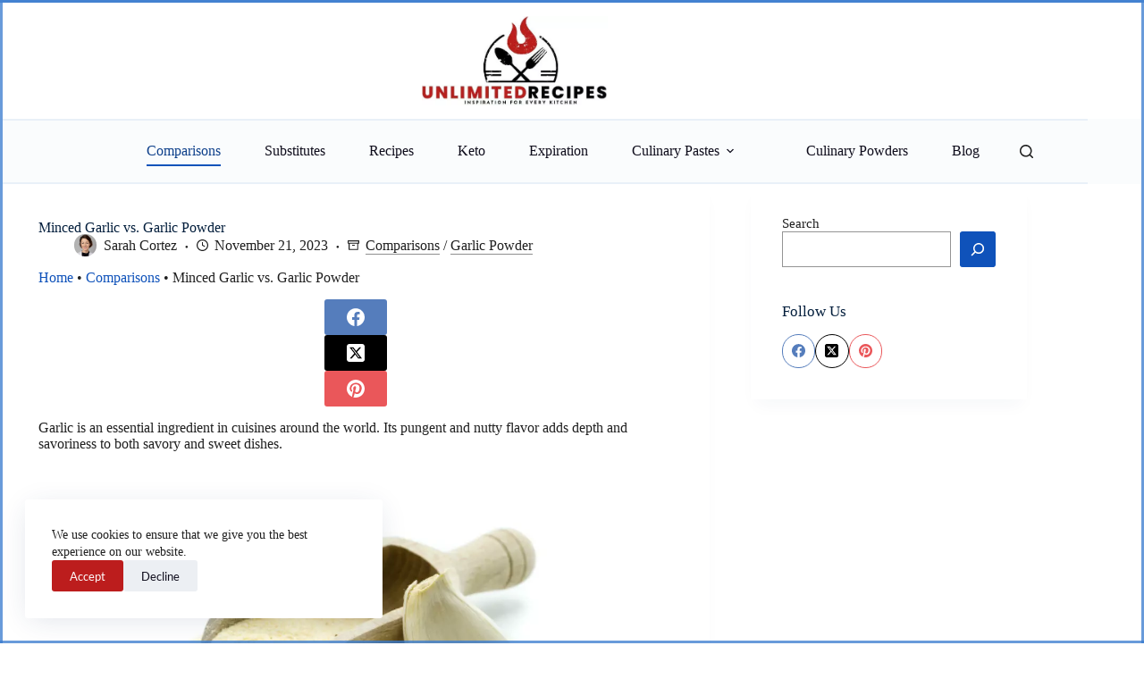

--- FILE ---
content_type: text/html; charset=UTF-8
request_url: https://unlimited-recipes.com/minced-garlic-vs-garlic-powder/
body_size: 30687
content:
<!doctype html>
<html lang="en-US" prefix="og: https://ogp.me/ns#">
<head>
	
	<meta charset="UTF-8">
	<meta name="viewport" content="width=device-width, initial-scale=1, maximum-scale=5, viewport-fit=cover">
	<link rel="profile" href="https://gmpg.org/xfn/11">

	<script data-cfasync="false" data-no-defer="1" data-no-minify="1" data-no-optimize="1">var ewww_webp_supported=!1;function check_webp_feature(A,e){var w;e=void 0!==e?e:function(){},ewww_webp_supported?e(ewww_webp_supported):((w=new Image).onload=function(){ewww_webp_supported=0<w.width&&0<w.height,e&&e(ewww_webp_supported)},w.onerror=function(){e&&e(!1)},w.src="data:image/webp;base64,"+{alpha:"UklGRkoAAABXRUJQVlA4WAoAAAAQAAAAAAAAAAAAQUxQSAwAAAARBxAR/Q9ERP8DAABWUDggGAAAABQBAJ0BKgEAAQAAAP4AAA3AAP7mtQAAAA=="}[A])}check_webp_feature("alpha");</script><script data-cfasync="false" data-no-defer="1" data-no-minify="1" data-no-optimize="1">var Arrive=function(c,w){"use strict";if(c.MutationObserver&&"undefined"!=typeof HTMLElement){var r,a=0,u=(r=HTMLElement.prototype.matches||HTMLElement.prototype.webkitMatchesSelector||HTMLElement.prototype.mozMatchesSelector||HTMLElement.prototype.msMatchesSelector,{matchesSelector:function(e,t){return e instanceof HTMLElement&&r.call(e,t)},addMethod:function(e,t,r){var a=e[t];e[t]=function(){return r.length==arguments.length?r.apply(this,arguments):"function"==typeof a?a.apply(this,arguments):void 0}},callCallbacks:function(e,t){t&&t.options.onceOnly&&1==t.firedElems.length&&(e=[e[0]]);for(var r,a=0;r=e[a];a++)r&&r.callback&&r.callback.call(r.elem,r.elem);t&&t.options.onceOnly&&1==t.firedElems.length&&t.me.unbindEventWithSelectorAndCallback.call(t.target,t.selector,t.callback)},checkChildNodesRecursively:function(e,t,r,a){for(var i,n=0;i=e[n];n++)r(i,t,a)&&a.push({callback:t.callback,elem:i}),0<i.childNodes.length&&u.checkChildNodesRecursively(i.childNodes,t,r,a)},mergeArrays:function(e,t){var r,a={};for(r in e)e.hasOwnProperty(r)&&(a[r]=e[r]);for(r in t)t.hasOwnProperty(r)&&(a[r]=t[r]);return a},toElementsArray:function(e){return e=void 0!==e&&("number"!=typeof e.length||e===c)?[e]:e}}),e=(l.prototype.addEvent=function(e,t,r,a){a={target:e,selector:t,options:r,callback:a,firedElems:[]};return this._beforeAdding&&this._beforeAdding(a),this._eventsBucket.push(a),a},l.prototype.removeEvent=function(e){for(var t,r=this._eventsBucket.length-1;t=this._eventsBucket[r];r--)e(t)&&(this._beforeRemoving&&this._beforeRemoving(t),(t=this._eventsBucket.splice(r,1))&&t.length&&(t[0].callback=null))},l.prototype.beforeAdding=function(e){this._beforeAdding=e},l.prototype.beforeRemoving=function(e){this._beforeRemoving=e},l),t=function(i,n){var o=new e,l=this,s={fireOnAttributesModification:!1};return o.beforeAdding(function(t){var e=t.target;e!==c.document&&e!==c||(e=document.getElementsByTagName("html")[0]);var r=new MutationObserver(function(e){n.call(this,e,t)}),a=i(t.options);r.observe(e,a),t.observer=r,t.me=l}),o.beforeRemoving(function(e){e.observer.disconnect()}),this.bindEvent=function(e,t,r){t=u.mergeArrays(s,t);for(var a=u.toElementsArray(this),i=0;i<a.length;i++)o.addEvent(a[i],e,t,r)},this.unbindEvent=function(){var r=u.toElementsArray(this);o.removeEvent(function(e){for(var t=0;t<r.length;t++)if(this===w||e.target===r[t])return!0;return!1})},this.unbindEventWithSelectorOrCallback=function(r){var a=u.toElementsArray(this),i=r,e="function"==typeof r?function(e){for(var t=0;t<a.length;t++)if((this===w||e.target===a[t])&&e.callback===i)return!0;return!1}:function(e){for(var t=0;t<a.length;t++)if((this===w||e.target===a[t])&&e.selector===r)return!0;return!1};o.removeEvent(e)},this.unbindEventWithSelectorAndCallback=function(r,a){var i=u.toElementsArray(this);o.removeEvent(function(e){for(var t=0;t<i.length;t++)if((this===w||e.target===i[t])&&e.selector===r&&e.callback===a)return!0;return!1})},this},i=new function(){var s={fireOnAttributesModification:!1,onceOnly:!1,existing:!1};function n(e,t,r){return!(!u.matchesSelector(e,t.selector)||(e._id===w&&(e._id=a++),-1!=t.firedElems.indexOf(e._id)))&&(t.firedElems.push(e._id),!0)}var c=(i=new t(function(e){var t={attributes:!1,childList:!0,subtree:!0};return e.fireOnAttributesModification&&(t.attributes=!0),t},function(e,i){e.forEach(function(e){var t=e.addedNodes,r=e.target,a=[];null!==t&&0<t.length?u.checkChildNodesRecursively(t,i,n,a):"attributes"===e.type&&n(r,i)&&a.push({callback:i.callback,elem:r}),u.callCallbacks(a,i)})})).bindEvent;return i.bindEvent=function(e,t,r){t=void 0===r?(r=t,s):u.mergeArrays(s,t);var a=u.toElementsArray(this);if(t.existing){for(var i=[],n=0;n<a.length;n++)for(var o=a[n].querySelectorAll(e),l=0;l<o.length;l++)i.push({callback:r,elem:o[l]});if(t.onceOnly&&i.length)return r.call(i[0].elem,i[0].elem);setTimeout(u.callCallbacks,1,i)}c.call(this,e,t,r)},i},o=new function(){var a={};function i(e,t){return u.matchesSelector(e,t.selector)}var n=(o=new t(function(){return{childList:!0,subtree:!0}},function(e,r){e.forEach(function(e){var t=e.removedNodes,e=[];null!==t&&0<t.length&&u.checkChildNodesRecursively(t,r,i,e),u.callCallbacks(e,r)})})).bindEvent;return o.bindEvent=function(e,t,r){t=void 0===r?(r=t,a):u.mergeArrays(a,t),n.call(this,e,t,r)},o};d(HTMLElement.prototype),d(NodeList.prototype),d(HTMLCollection.prototype),d(HTMLDocument.prototype),d(Window.prototype);var n={};return s(i,n,"unbindAllArrive"),s(o,n,"unbindAllLeave"),n}function l(){this._eventsBucket=[],this._beforeAdding=null,this._beforeRemoving=null}function s(e,t,r){u.addMethod(t,r,e.unbindEvent),u.addMethod(t,r,e.unbindEventWithSelectorOrCallback),u.addMethod(t,r,e.unbindEventWithSelectorAndCallback)}function d(e){e.arrive=i.bindEvent,s(i,e,"unbindArrive"),e.leave=o.bindEvent,s(o,e,"unbindLeave")}}(window,void 0),ewww_webp_supported=!1;function check_webp_feature(e,t){var r;ewww_webp_supported?t(ewww_webp_supported):((r=new Image).onload=function(){ewww_webp_supported=0<r.width&&0<r.height,t(ewww_webp_supported)},r.onerror=function(){t(!1)},r.src="data:image/webp;base64,"+{alpha:"UklGRkoAAABXRUJQVlA4WAoAAAAQAAAAAAAAAAAAQUxQSAwAAAARBxAR/Q9ERP8DAABWUDggGAAAABQBAJ0BKgEAAQAAAP4AAA3AAP7mtQAAAA==",animation:"UklGRlIAAABXRUJQVlA4WAoAAAASAAAAAAAAAAAAQU5JTQYAAAD/////AABBTk1GJgAAAAAAAAAAAAAAAAAAAGQAAABWUDhMDQAAAC8AAAAQBxAREYiI/gcA"}[e])}function ewwwLoadImages(e){if(e){for(var t=document.querySelectorAll(".batch-image img, .image-wrapper a, .ngg-pro-masonry-item a, .ngg-galleria-offscreen-seo-wrapper a"),r=0,a=t.length;r<a;r++)ewwwAttr(t[r],"data-src",t[r].getAttribute("data-webp")),ewwwAttr(t[r],"data-thumbnail",t[r].getAttribute("data-webp-thumbnail"));for(var i=document.querySelectorAll("div.woocommerce-product-gallery__image"),r=0,a=i.length;r<a;r++)ewwwAttr(i[r],"data-thumb",i[r].getAttribute("data-webp-thumb"))}for(var n=document.querySelectorAll("video"),r=0,a=n.length;r<a;r++)ewwwAttr(n[r],"poster",e?n[r].getAttribute("data-poster-webp"):n[r].getAttribute("data-poster-image"));for(var o,l=document.querySelectorAll("img.ewww_webp_lazy_load"),r=0,a=l.length;r<a;r++)e&&(ewwwAttr(l[r],"data-lazy-srcset",l[r].getAttribute("data-lazy-srcset-webp")),ewwwAttr(l[r],"data-srcset",l[r].getAttribute("data-srcset-webp")),ewwwAttr(l[r],"data-lazy-src",l[r].getAttribute("data-lazy-src-webp")),ewwwAttr(l[r],"data-src",l[r].getAttribute("data-src-webp")),ewwwAttr(l[r],"data-orig-file",l[r].getAttribute("data-webp-orig-file")),ewwwAttr(l[r],"data-medium-file",l[r].getAttribute("data-webp-medium-file")),ewwwAttr(l[r],"data-large-file",l[r].getAttribute("data-webp-large-file")),null!=(o=l[r].getAttribute("srcset"))&&!1!==o&&o.includes("R0lGOD")&&ewwwAttr(l[r],"src",l[r].getAttribute("data-lazy-src-webp"))),l[r].className=l[r].className.replace(/\bewww_webp_lazy_load\b/,"");for(var s=document.querySelectorAll(".ewww_webp"),r=0,a=s.length;r<a;r++)e?(ewwwAttr(s[r],"srcset",s[r].getAttribute("data-srcset-webp")),ewwwAttr(s[r],"src",s[r].getAttribute("data-src-webp")),ewwwAttr(s[r],"data-orig-file",s[r].getAttribute("data-webp-orig-file")),ewwwAttr(s[r],"data-medium-file",s[r].getAttribute("data-webp-medium-file")),ewwwAttr(s[r],"data-large-file",s[r].getAttribute("data-webp-large-file")),ewwwAttr(s[r],"data-large_image",s[r].getAttribute("data-webp-large_image")),ewwwAttr(s[r],"data-src",s[r].getAttribute("data-webp-src"))):(ewwwAttr(s[r],"srcset",s[r].getAttribute("data-srcset-img")),ewwwAttr(s[r],"src",s[r].getAttribute("data-src-img"))),s[r].className=s[r].className.replace(/\bewww_webp\b/,"ewww_webp_loaded");window.jQuery&&jQuery.fn.isotope&&jQuery.fn.imagesLoaded&&(jQuery(".fusion-posts-container-infinite").imagesLoaded(function(){jQuery(".fusion-posts-container-infinite").hasClass("isotope")&&jQuery(".fusion-posts-container-infinite").isotope()}),jQuery(".fusion-portfolio:not(.fusion-recent-works) .fusion-portfolio-wrapper").imagesLoaded(function(){jQuery(".fusion-portfolio:not(.fusion-recent-works) .fusion-portfolio-wrapper").isotope()}))}function ewwwWebPInit(e){ewwwLoadImages(e),ewwwNggLoadGalleries(e),document.arrive(".ewww_webp",function(){ewwwLoadImages(e)}),document.arrive(".ewww_webp_lazy_load",function(){ewwwLoadImages(e)}),document.arrive("videos",function(){ewwwLoadImages(e)}),"loading"==document.readyState?document.addEventListener("DOMContentLoaded",ewwwJSONParserInit):("undefined"!=typeof galleries&&ewwwNggParseGalleries(e),ewwwWooParseVariations(e))}function ewwwAttr(e,t,r){null!=r&&!1!==r&&e.setAttribute(t,r)}function ewwwJSONParserInit(){"undefined"!=typeof galleries&&check_webp_feature("alpha",ewwwNggParseGalleries),check_webp_feature("alpha",ewwwWooParseVariations)}function ewwwWooParseVariations(e){if(e)for(var t=document.querySelectorAll("form.variations_form"),r=0,a=t.length;r<a;r++){var i=t[r].getAttribute("data-product_variations"),n=!1;try{for(var o in i=JSON.parse(i))void 0!==i[o]&&void 0!==i[o].image&&(void 0!==i[o].image.src_webp&&(i[o].image.src=i[o].image.src_webp,n=!0),void 0!==i[o].image.srcset_webp&&(i[o].image.srcset=i[o].image.srcset_webp,n=!0),void 0!==i[o].image.full_src_webp&&(i[o].image.full_src=i[o].image.full_src_webp,n=!0),void 0!==i[o].image.gallery_thumbnail_src_webp&&(i[o].image.gallery_thumbnail_src=i[o].image.gallery_thumbnail_src_webp,n=!0),void 0!==i[o].image.thumb_src_webp&&(i[o].image.thumb_src=i[o].image.thumb_src_webp,n=!0));n&&ewwwAttr(t[r],"data-product_variations",JSON.stringify(i))}catch(e){}}}function ewwwNggParseGalleries(e){if(e)for(var t in galleries){var r=galleries[t];galleries[t].images_list=ewwwNggParseImageList(r.images_list)}}function ewwwNggLoadGalleries(e){e&&document.addEventListener("ngg.galleria.themeadded",function(e,t){window.ngg_galleria._create_backup=window.ngg_galleria.create,window.ngg_galleria.create=function(e,t){var r=$(e).data("id");return galleries["gallery_"+r].images_list=ewwwNggParseImageList(galleries["gallery_"+r].images_list),window.ngg_galleria._create_backup(e,t)}})}function ewwwNggParseImageList(e){for(var t in e){var r=e[t];if(void 0!==r["image-webp"]&&(e[t].image=r["image-webp"],delete e[t]["image-webp"]),void 0!==r["thumb-webp"]&&(e[t].thumb=r["thumb-webp"],delete e[t]["thumb-webp"]),void 0!==r.full_image_webp&&(e[t].full_image=r.full_image_webp,delete e[t].full_image_webp),void 0!==r.srcsets)for(var a in r.srcsets)nggSrcset=r.srcsets[a],void 0!==r.srcsets[a+"-webp"]&&(e[t].srcsets[a]=r.srcsets[a+"-webp"],delete e[t].srcsets[a+"-webp"]);if(void 0!==r.full_srcsets)for(var i in r.full_srcsets)nggFSrcset=r.full_srcsets[i],void 0!==r.full_srcsets[i+"-webp"]&&(e[t].full_srcsets[i]=r.full_srcsets[i+"-webp"],delete e[t].full_srcsets[i+"-webp"])}return e}check_webp_feature("alpha",ewwwWebPInit);</script>
<!-- Search Engine Optimization by Rank Math - https://rankmath.com/ -->
<title>Minced Garlic vs. Garlic Powder &raquo; Unlimited Recipes</title>
<meta name="description" content="Getting the most from your garlic - discover the differences between minced garlic and garlic powder."/>
<meta name="robots" content="follow, index, max-snippet:-1, max-video-preview:-1, max-image-preview:large"/>
<link rel="canonical" href="https://unlimited-recipes.com/minced-garlic-vs-garlic-powder/" />
<meta property="og:locale" content="en_US" />
<meta property="og:type" content="article" />
<meta property="og:title" content="Minced Garlic vs. Garlic Powder &raquo; Unlimited Recipes" />
<meta property="og:description" content="Getting the most from your garlic - discover the differences between minced garlic and garlic powder." />
<meta property="og:url" content="https://unlimited-recipes.com/minced-garlic-vs-garlic-powder/" />
<meta property="og:site_name" content="Unlimited Recipes" />
<meta property="article:publisher" content="https://www.facebook.com/UnlimitedRecipes" />
<meta property="article:section" content="Comparisons" />
<meta property="og:updated_time" content="2024-01-07T13:52:18+00:00" />
<meta property="og:image" content="https://unlimited-recipes.com/wp-content/uploads/2023/11/Minced-Garlic-vs.-Garlic-Powder.jpeg" />
<meta property="og:image:secure_url" content="https://unlimited-recipes.com/wp-content/uploads/2023/11/Minced-Garlic-vs.-Garlic-Powder.jpeg" />
<meta property="og:image:width" content="1200" />
<meta property="og:image:height" content="630" />
<meta property="og:image:alt" content="Minced Garlic vs. Garlic Powder" />
<meta property="og:image:type" content="image/jpeg" />
<meta property="article:published_time" content="2023-11-21T11:57:13+00:00" />
<meta property="article:modified_time" content="2024-01-07T13:52:18+00:00" />
<meta name="twitter:card" content="summary_large_image" />
<meta name="twitter:title" content="Minced Garlic vs. Garlic Powder &raquo; Unlimited Recipes" />
<meta name="twitter:description" content="Getting the most from your garlic - discover the differences between minced garlic and garlic powder." />
<meta name="twitter:site" content="@unlreciipes" />
<meta name="twitter:creator" content="@unlreciipes" />
<meta name="twitter:image" content="https://unlimited-recipes.com/wp-content/uploads/2023/11/Minced-Garlic-vs.-Garlic-Powder.jpeg" />
<meta name="twitter:label1" content="Written by" />
<meta name="twitter:data1" content="Sarah Cortez" />
<meta name="twitter:label2" content="Time to read" />
<meta name="twitter:data2" content="8 minutes" />
<script type="application/ld+json" class="rank-math-schema">{"@context":"https://schema.org","@graph":[{"@type":"Organization","@id":"https://unlimited-recipes.com/#organization","name":"Unlimited Recipes","sameAs":["https://www.facebook.com/UnlimitedRecipes","https://twitter.com/unlreciipes"],"logo":{"@type":"ImageObject","@id":"https://unlimited-recipes.com/#logo","url":"https://unlimited-recipes.com/wp-content/uploads/2023/04/Grey-Green-Elegant-Minimal-Good-Taste-Food-Restaurant-Logo-2-1.png","contentUrl":"https://unlimited-recipes.com/wp-content/uploads/2023/04/Grey-Green-Elegant-Minimal-Good-Taste-Food-Restaurant-Logo-2-1.png","caption":"Unlimited Recipes","inLanguage":"en-US"}},{"@type":"WebSite","@id":"https://unlimited-recipes.com/#website","url":"https://unlimited-recipes.com","name":"Unlimited Recipes","alternateName":"UR","publisher":{"@id":"https://unlimited-recipes.com/#organization"},"inLanguage":"en-US"},{"@type":"ImageObject","@id":"https://unlimited-recipes.com/wp-content/uploads/2023/11/Minced-Garlic-vs.-Garlic-Powder.jpeg","url":"https://unlimited-recipes.com/wp-content/uploads/2023/11/Minced-Garlic-vs.-Garlic-Powder.jpeg","width":"1200","height":"630","caption":"Minced Garlic vs. Garlic Powder","inLanguage":"en-US"},{"@type":"BreadcrumbList","@id":"https://unlimited-recipes.com/minced-garlic-vs-garlic-powder/#breadcrumb","itemListElement":[{"@type":"ListItem","position":"1","item":{"@id":"https://unlimited-recipes.com","name":"Home"}},{"@type":"ListItem","position":"2","item":{"@id":"https://unlimited-recipes.com/comparisons/","name":"Comparisons"}},{"@type":"ListItem","position":"3","item":{"@id":"https://unlimited-recipes.com/minced-garlic-vs-garlic-powder/","name":"Minced Garlic vs. Garlic Powder"}}]},{"@type":"WebPage","@id":"https://unlimited-recipes.com/minced-garlic-vs-garlic-powder/#webpage","url":"https://unlimited-recipes.com/minced-garlic-vs-garlic-powder/","name":"Minced Garlic vs. Garlic Powder &raquo; Unlimited Recipes","datePublished":"2023-11-21T11:57:13+00:00","dateModified":"2024-01-07T13:52:18+00:00","isPartOf":{"@id":"https://unlimited-recipes.com/#website"},"primaryImageOfPage":{"@id":"https://unlimited-recipes.com/wp-content/uploads/2023/11/Minced-Garlic-vs.-Garlic-Powder.jpeg"},"inLanguage":"en-US","breadcrumb":{"@id":"https://unlimited-recipes.com/minced-garlic-vs-garlic-powder/#breadcrumb"}},{"@type":"Person","@id":"https://unlimited-recipes.com/minced-garlic-vs-garlic-powder/#author","name":"Sarah Cortez","image":{"@type":"ImageObject","@id":"https://unlimited-recipes.com/wp-content/uploads/2024/01/download_image_1704634897236-1-150x150.png","url":"https://unlimited-recipes.com/wp-content/uploads/2024/01/download_image_1704634897236-1-150x150.png","caption":"Sarah Cortez","inLanguage":"en-US"},"sameAs":["https://unlimited-recipes.com/"],"worksFor":{"@id":"https://unlimited-recipes.com/#organization"}},{"@type":"BlogPosting","headline":"Minced Garlic vs. Garlic Powder &raquo; Unlimited Recipes","datePublished":"2023-11-21T11:57:13+00:00","dateModified":"2024-01-07T13:52:18+00:00","articleSection":"Comparisons, Garlic Powder","author":{"@id":"https://unlimited-recipes.com/minced-garlic-vs-garlic-powder/#author","name":"Sarah Cortez"},"publisher":{"@id":"https://unlimited-recipes.com/#organization"},"description":"Getting the most from your garlic - discover the differences between minced garlic and garlic powder.","name":"Minced Garlic vs. Garlic Powder &raquo; Unlimited Recipes","@id":"https://unlimited-recipes.com/minced-garlic-vs-garlic-powder/#richSnippet","isPartOf":{"@id":"https://unlimited-recipes.com/minced-garlic-vs-garlic-powder/#webpage"},"image":{"@id":"https://unlimited-recipes.com/wp-content/uploads/2023/11/Minced-Garlic-vs.-Garlic-Powder.jpeg"},"inLanguage":"en-US","mainEntityOfPage":{"@id":"https://unlimited-recipes.com/minced-garlic-vs-garlic-powder/#webpage"}}]}</script>
<!-- /Rank Math WordPress SEO plugin -->


<link rel="alternate" type="application/rss+xml" title="Unlimited Recipes &raquo; Feed" href="https://unlimited-recipes.com/feed/" />
<link rel="alternate" type="application/rss+xml" title="Unlimited Recipes &raquo; Comments Feed" href="https://unlimited-recipes.com/comments/feed/" />
<link rel="alternate" type="application/rss+xml" title="Unlimited Recipes &raquo; Minced Garlic vs. Garlic Powder Comments Feed" href="https://unlimited-recipes.com/minced-garlic-vs-garlic-powder/feed/" />
<script type="ebd2ffa397707fc8539058e0-text/javascript">(()=>{"use strict";const e=[400,500,600,700,800,900],t=e=>`wprm-min-${e}`,n=e=>`wprm-max-${e}`,s=new Set,o="ResizeObserver"in window,r=o?new ResizeObserver((e=>{for(const t of e)c(t.target)})):null,i=.5/(window.devicePixelRatio||1);function c(s){const o=s.getBoundingClientRect().width||0;for(let r=0;r<e.length;r++){const c=e[r],a=o<=c+i;o>c+i?s.classList.add(t(c)):s.classList.remove(t(c)),a?s.classList.add(n(c)):s.classList.remove(n(c))}}function a(e){s.has(e)||(s.add(e),r&&r.observe(e),c(e))}!function(e=document){e.querySelectorAll(".wprm-recipe").forEach(a)}();if(new MutationObserver((e=>{for(const t of e)for(const e of t.addedNodes)e instanceof Element&&(e.matches?.(".wprm-recipe")&&a(e),e.querySelectorAll?.(".wprm-recipe").forEach(a))})).observe(document.documentElement,{childList:!0,subtree:!0}),!o){let e=0;addEventListener("resize",(()=>{e&&cancelAnimationFrame(e),e=requestAnimationFrame((()=>s.forEach(c)))}),{passive:!0})}})();</script><script type="ebd2ffa397707fc8539058e0-text/javascript">
window._wpemojiSettings = {"baseUrl":"https:\/\/s.w.org\/images\/core\/emoji\/15.0.3\/72x72\/","ext":".png","svgUrl":"https:\/\/s.w.org\/images\/core\/emoji\/15.0.3\/svg\/","svgExt":".svg","source":{"concatemoji":"https:\/\/unlimited-recipes.com\/wp-includes\/js\/wp-emoji-release.min.js?ver=6.6.4"}};
/*! This file is auto-generated */
!function(i,n){var o,s,e;function c(e){try{var t={supportTests:e,timestamp:(new Date).valueOf()};sessionStorage.setItem(o,JSON.stringify(t))}catch(e){}}function p(e,t,n){e.clearRect(0,0,e.canvas.width,e.canvas.height),e.fillText(t,0,0);var t=new Uint32Array(e.getImageData(0,0,e.canvas.width,e.canvas.height).data),r=(e.clearRect(0,0,e.canvas.width,e.canvas.height),e.fillText(n,0,0),new Uint32Array(e.getImageData(0,0,e.canvas.width,e.canvas.height).data));return t.every(function(e,t){return e===r[t]})}function u(e,t,n){switch(t){case"flag":return n(e,"\ud83c\udff3\ufe0f\u200d\u26a7\ufe0f","\ud83c\udff3\ufe0f\u200b\u26a7\ufe0f")?!1:!n(e,"\ud83c\uddfa\ud83c\uddf3","\ud83c\uddfa\u200b\ud83c\uddf3")&&!n(e,"\ud83c\udff4\udb40\udc67\udb40\udc62\udb40\udc65\udb40\udc6e\udb40\udc67\udb40\udc7f","\ud83c\udff4\u200b\udb40\udc67\u200b\udb40\udc62\u200b\udb40\udc65\u200b\udb40\udc6e\u200b\udb40\udc67\u200b\udb40\udc7f");case"emoji":return!n(e,"\ud83d\udc26\u200d\u2b1b","\ud83d\udc26\u200b\u2b1b")}return!1}function f(e,t,n){var r="undefined"!=typeof WorkerGlobalScope&&self instanceof WorkerGlobalScope?new OffscreenCanvas(300,150):i.createElement("canvas"),a=r.getContext("2d",{willReadFrequently:!0}),o=(a.textBaseline="top",a.font="600 32px Arial",{});return e.forEach(function(e){o[e]=t(a,e,n)}),o}function t(e){var t=i.createElement("script");t.src=e,t.defer=!0,i.head.appendChild(t)}"undefined"!=typeof Promise&&(o="wpEmojiSettingsSupports",s=["flag","emoji"],n.supports={everything:!0,everythingExceptFlag:!0},e=new Promise(function(e){i.addEventListener("DOMContentLoaded",e,{once:!0})}),new Promise(function(t){var n=function(){try{var e=JSON.parse(sessionStorage.getItem(o));if("object"==typeof e&&"number"==typeof e.timestamp&&(new Date).valueOf()<e.timestamp+604800&&"object"==typeof e.supportTests)return e.supportTests}catch(e){}return null}();if(!n){if("undefined"!=typeof Worker&&"undefined"!=typeof OffscreenCanvas&&"undefined"!=typeof URL&&URL.createObjectURL&&"undefined"!=typeof Blob)try{var e="postMessage("+f.toString()+"("+[JSON.stringify(s),u.toString(),p.toString()].join(",")+"));",r=new Blob([e],{type:"text/javascript"}),a=new Worker(URL.createObjectURL(r),{name:"wpTestEmojiSupports"});return void(a.onmessage=function(e){c(n=e.data),a.terminate(),t(n)})}catch(e){}c(n=f(s,u,p))}t(n)}).then(function(e){for(var t in e)n.supports[t]=e[t],n.supports.everything=n.supports.everything&&n.supports[t],"flag"!==t&&(n.supports.everythingExceptFlag=n.supports.everythingExceptFlag&&n.supports[t]);n.supports.everythingExceptFlag=n.supports.everythingExceptFlag&&!n.supports.flag,n.DOMReady=!1,n.readyCallback=function(){n.DOMReady=!0}}).then(function(){return e}).then(function(){var e;n.supports.everything||(n.readyCallback(),(e=n.source||{}).concatemoji?t(e.concatemoji):e.wpemoji&&e.twemoji&&(t(e.twemoji),t(e.wpemoji)))}))}((window,document),window._wpemojiSettings);
</script>
<link rel='stylesheet' id='blocksy-dynamic-global-css' href='https://unlimited-recipes.com/wp-content/uploads/blocksy/css/global.css?ver=99100' media='all' />
<style id='wp-emoji-styles-inline-css'>

	img.wp-smiley, img.emoji {
		display: inline !important;
		border: none !important;
		box-shadow: none !important;
		height: 1em !important;
		width: 1em !important;
		margin: 0 0.07em !important;
		vertical-align: -0.1em !important;
		background: none !important;
		padding: 0 !important;
	}
</style>
<link rel='stylesheet' id='wp-block-library-css' href='https://unlimited-recipes.com/wp-includes/css/dist/block-library/style.min.css?ver=6.6.4' media='all' />
<link rel='stylesheet' id='wprm-public-css' href='https://unlimited-recipes.com/wp-content/plugins/wp-recipe-maker/dist/public-modern.css?ver=10.3.2' media='all' />
<style id='global-styles-inline-css'>
:root{--wp--preset--aspect-ratio--square: 1;--wp--preset--aspect-ratio--4-3: 4/3;--wp--preset--aspect-ratio--3-4: 3/4;--wp--preset--aspect-ratio--3-2: 3/2;--wp--preset--aspect-ratio--2-3: 2/3;--wp--preset--aspect-ratio--16-9: 16/9;--wp--preset--aspect-ratio--9-16: 9/16;--wp--preset--color--black: #000000;--wp--preset--color--cyan-bluish-gray: #abb8c3;--wp--preset--color--white: #ffffff;--wp--preset--color--pale-pink: #f78da7;--wp--preset--color--vivid-red: #cf2e2e;--wp--preset--color--luminous-vivid-orange: #ff6900;--wp--preset--color--luminous-vivid-amber: #fcb900;--wp--preset--color--light-green-cyan: #7bdcb5;--wp--preset--color--vivid-green-cyan: #00d084;--wp--preset--color--pale-cyan-blue: #8ed1fc;--wp--preset--color--vivid-cyan-blue: #0693e3;--wp--preset--color--vivid-purple: #9b51e0;--wp--preset--color--palette-color-1: var(--theme-palette-color-1, #FB7258);--wp--preset--color--palette-color-2: var(--theme-palette-color-2, #F74D67);--wp--preset--color--palette-color-3: var(--theme-palette-color-3, #6e6d76);--wp--preset--color--palette-color-4: var(--theme-palette-color-4, #0e0c1b);--wp--preset--color--palette-color-5: var(--theme-palette-color-5, #DFDFE2);--wp--preset--color--palette-color-6: var(--theme-palette-color-6, #F4F4F5);--wp--preset--color--palette-color-7: var(--theme-palette-color-7, #FBFBFB);--wp--preset--color--palette-color-8: var(--theme-palette-color-8, #ffffff);--wp--preset--gradient--vivid-cyan-blue-to-vivid-purple: linear-gradient(135deg,rgba(6,147,227,1) 0%,rgb(155,81,224) 100%);--wp--preset--gradient--light-green-cyan-to-vivid-green-cyan: linear-gradient(135deg,rgb(122,220,180) 0%,rgb(0,208,130) 100%);--wp--preset--gradient--luminous-vivid-amber-to-luminous-vivid-orange: linear-gradient(135deg,rgba(252,185,0,1) 0%,rgba(255,105,0,1) 100%);--wp--preset--gradient--luminous-vivid-orange-to-vivid-red: linear-gradient(135deg,rgba(255,105,0,1) 0%,rgb(207,46,46) 100%);--wp--preset--gradient--very-light-gray-to-cyan-bluish-gray: linear-gradient(135deg,rgb(238,238,238) 0%,rgb(169,184,195) 100%);--wp--preset--gradient--cool-to-warm-spectrum: linear-gradient(135deg,rgb(74,234,220) 0%,rgb(151,120,209) 20%,rgb(207,42,186) 40%,rgb(238,44,130) 60%,rgb(251,105,98) 80%,rgb(254,248,76) 100%);--wp--preset--gradient--blush-light-purple: linear-gradient(135deg,rgb(255,206,236) 0%,rgb(152,150,240) 100%);--wp--preset--gradient--blush-bordeaux: linear-gradient(135deg,rgb(254,205,165) 0%,rgb(254,45,45) 50%,rgb(107,0,62) 100%);--wp--preset--gradient--luminous-dusk: linear-gradient(135deg,rgb(255,203,112) 0%,rgb(199,81,192) 50%,rgb(65,88,208) 100%);--wp--preset--gradient--pale-ocean: linear-gradient(135deg,rgb(255,245,203) 0%,rgb(182,227,212) 50%,rgb(51,167,181) 100%);--wp--preset--gradient--electric-grass: linear-gradient(135deg,rgb(202,248,128) 0%,rgb(113,206,126) 100%);--wp--preset--gradient--midnight: linear-gradient(135deg,rgb(2,3,129) 0%,rgb(40,116,252) 100%);--wp--preset--gradient--juicy-peach: linear-gradient(to right, #ffecd2 0%, #fcb69f 100%);--wp--preset--gradient--young-passion: linear-gradient(to right, #ff8177 0%, #ff867a 0%, #ff8c7f 21%, #f99185 52%, #cf556c 78%, #b12a5b 100%);--wp--preset--gradient--true-sunset: linear-gradient(to right, #fa709a 0%, #fee140 100%);--wp--preset--gradient--morpheus-den: linear-gradient(to top, #30cfd0 0%, #330867 100%);--wp--preset--gradient--plum-plate: linear-gradient(135deg, #667eea 0%, #764ba2 100%);--wp--preset--gradient--aqua-splash: linear-gradient(15deg, #13547a 0%, #80d0c7 100%);--wp--preset--gradient--love-kiss: linear-gradient(to top, #ff0844 0%, #ffb199 100%);--wp--preset--gradient--new-retrowave: linear-gradient(to top, #3b41c5 0%, #a981bb 49%, #ffc8a9 100%);--wp--preset--gradient--plum-bath: linear-gradient(to top, #cc208e 0%, #6713d2 100%);--wp--preset--gradient--high-flight: linear-gradient(to right, #0acffe 0%, #495aff 100%);--wp--preset--gradient--teen-party: linear-gradient(-225deg, #FF057C 0%, #8D0B93 50%, #321575 100%);--wp--preset--gradient--fabled-sunset: linear-gradient(-225deg, #231557 0%, #44107A 29%, #FF1361 67%, #FFF800 100%);--wp--preset--gradient--arielle-smile: radial-gradient(circle 248px at center, #16d9e3 0%, #30c7ec 47%, #46aef7 100%);--wp--preset--gradient--itmeo-branding: linear-gradient(180deg, #2af598 0%, #009efd 100%);--wp--preset--gradient--deep-blue: linear-gradient(to right, #6a11cb 0%, #2575fc 100%);--wp--preset--gradient--strong-bliss: linear-gradient(to right, #f78ca0 0%, #f9748f 19%, #fd868c 60%, #fe9a8b 100%);--wp--preset--gradient--sweet-period: linear-gradient(to top, #3f51b1 0%, #5a55ae 13%, #7b5fac 25%, #8f6aae 38%, #a86aa4 50%, #cc6b8e 62%, #f18271 75%, #f3a469 87%, #f7c978 100%);--wp--preset--gradient--purple-division: linear-gradient(to top, #7028e4 0%, #e5b2ca 100%);--wp--preset--gradient--cold-evening: linear-gradient(to top, #0c3483 0%, #a2b6df 100%, #6b8cce 100%, #a2b6df 100%);--wp--preset--gradient--mountain-rock: linear-gradient(to right, #868f96 0%, #596164 100%);--wp--preset--gradient--desert-hump: linear-gradient(to top, #c79081 0%, #dfa579 100%);--wp--preset--gradient--ethernal-constance: linear-gradient(to top, #09203f 0%, #537895 100%);--wp--preset--gradient--happy-memories: linear-gradient(-60deg, #ff5858 0%, #f09819 100%);--wp--preset--gradient--grown-early: linear-gradient(to top, #0ba360 0%, #3cba92 100%);--wp--preset--gradient--morning-salad: linear-gradient(-225deg, #B7F8DB 0%, #50A7C2 100%);--wp--preset--gradient--night-call: linear-gradient(-225deg, #AC32E4 0%, #7918F2 48%, #4801FF 100%);--wp--preset--gradient--mind-crawl: linear-gradient(-225deg, #473B7B 0%, #3584A7 51%, #30D2BE 100%);--wp--preset--gradient--angel-care: linear-gradient(-225deg, #FFE29F 0%, #FFA99F 48%, #FF719A 100%);--wp--preset--gradient--juicy-cake: linear-gradient(to top, #e14fad 0%, #f9d423 100%);--wp--preset--gradient--rich-metal: linear-gradient(to right, #d7d2cc 0%, #304352 100%);--wp--preset--gradient--mole-hall: linear-gradient(-20deg, #616161 0%, #9bc5c3 100%);--wp--preset--gradient--cloudy-knoxville: linear-gradient(120deg, #fdfbfb 0%, #ebedee 100%);--wp--preset--gradient--soft-grass: linear-gradient(to top, #c1dfc4 0%, #deecdd 100%);--wp--preset--gradient--saint-petersburg: linear-gradient(135deg, #f5f7fa 0%, #c3cfe2 100%);--wp--preset--gradient--everlasting-sky: linear-gradient(135deg, #fdfcfb 0%, #e2d1c3 100%);--wp--preset--gradient--kind-steel: linear-gradient(-20deg, #e9defa 0%, #fbfcdb 100%);--wp--preset--gradient--over-sun: linear-gradient(60deg, #abecd6 0%, #fbed96 100%);--wp--preset--gradient--premium-white: linear-gradient(to top, #d5d4d0 0%, #d5d4d0 1%, #eeeeec 31%, #efeeec 75%, #e9e9e7 100%);--wp--preset--gradient--clean-mirror: linear-gradient(45deg, #93a5cf 0%, #e4efe9 100%);--wp--preset--gradient--wild-apple: linear-gradient(to top, #d299c2 0%, #fef9d7 100%);--wp--preset--gradient--snow-again: linear-gradient(to top, #e6e9f0 0%, #eef1f5 100%);--wp--preset--gradient--confident-cloud: linear-gradient(to top, #dad4ec 0%, #dad4ec 1%, #f3e7e9 100%);--wp--preset--gradient--glass-water: linear-gradient(to top, #dfe9f3 0%, white 100%);--wp--preset--gradient--perfect-white: linear-gradient(-225deg, #E3FDF5 0%, #FFE6FA 100%);--wp--preset--font-size--small: 13px;--wp--preset--font-size--medium: 20px;--wp--preset--font-size--large: clamp(22px, 1.375rem + ((1vw - 3.2px) * 0.625), 30px);--wp--preset--font-size--x-large: clamp(30px, 1.875rem + ((1vw - 3.2px) * 1.563), 50px);--wp--preset--font-size--xx-large: clamp(45px, 2.813rem + ((1vw - 3.2px) * 2.734), 80px);--wp--preset--spacing--20: 0.44rem;--wp--preset--spacing--30: 0.67rem;--wp--preset--spacing--40: 1rem;--wp--preset--spacing--50: 1.5rem;--wp--preset--spacing--60: 2.25rem;--wp--preset--spacing--70: 3.38rem;--wp--preset--spacing--80: 5.06rem;--wp--preset--shadow--natural: 6px 6px 9px rgba(0, 0, 0, 0.2);--wp--preset--shadow--deep: 12px 12px 50px rgba(0, 0, 0, 0.4);--wp--preset--shadow--sharp: 6px 6px 0px rgba(0, 0, 0, 0.2);--wp--preset--shadow--outlined: 6px 6px 0px -3px rgba(255, 255, 255, 1), 6px 6px rgba(0, 0, 0, 1);--wp--preset--shadow--crisp: 6px 6px 0px rgba(0, 0, 0, 1);}:root { --wp--style--global--content-size: var(--theme-block-max-width);--wp--style--global--wide-size: var(--theme-block-wide-max-width); }:where(body) { margin: 0; }.wp-site-blocks > .alignleft { float: left; margin-right: 2em; }.wp-site-blocks > .alignright { float: right; margin-left: 2em; }.wp-site-blocks > .aligncenter { justify-content: center; margin-left: auto; margin-right: auto; }:where(.wp-site-blocks) > * { margin-block-start: var(--theme-content-spacing); margin-block-end: 0; }:where(.wp-site-blocks) > :first-child { margin-block-start: 0; }:where(.wp-site-blocks) > :last-child { margin-block-end: 0; }:root { --wp--style--block-gap: var(--theme-content-spacing); }:root :where(.is-layout-flow) > :first-child{margin-block-start: 0;}:root :where(.is-layout-flow) > :last-child{margin-block-end: 0;}:root :where(.is-layout-flow) > *{margin-block-start: var(--theme-content-spacing);margin-block-end: 0;}:root :where(.is-layout-constrained) > :first-child{margin-block-start: 0;}:root :where(.is-layout-constrained) > :last-child{margin-block-end: 0;}:root :where(.is-layout-constrained) > *{margin-block-start: var(--theme-content-spacing);margin-block-end: 0;}:root :where(.is-layout-flex){gap: var(--theme-content-spacing);}:root :where(.is-layout-grid){gap: var(--theme-content-spacing);}.is-layout-flow > .alignleft{float: left;margin-inline-start: 0;margin-inline-end: 2em;}.is-layout-flow > .alignright{float: right;margin-inline-start: 2em;margin-inline-end: 0;}.is-layout-flow > .aligncenter{margin-left: auto !important;margin-right: auto !important;}.is-layout-constrained > .alignleft{float: left;margin-inline-start: 0;margin-inline-end: 2em;}.is-layout-constrained > .alignright{float: right;margin-inline-start: 2em;margin-inline-end: 0;}.is-layout-constrained > .aligncenter{margin-left: auto !important;margin-right: auto !important;}.is-layout-constrained > :where(:not(.alignleft):not(.alignright):not(.alignfull)){max-width: var(--wp--style--global--content-size);margin-left: auto !important;margin-right: auto !important;}.is-layout-constrained > .alignwide{max-width: var(--wp--style--global--wide-size);}body .is-layout-flex{display: flex;}.is-layout-flex{flex-wrap: wrap;align-items: center;}.is-layout-flex > :is(*, div){margin: 0;}body .is-layout-grid{display: grid;}.is-layout-grid > :is(*, div){margin: 0;}body{padding-top: 0px;padding-right: 0px;padding-bottom: 0px;padding-left: 0px;}.has-black-color{color: var(--wp--preset--color--black) !important;}.has-cyan-bluish-gray-color{color: var(--wp--preset--color--cyan-bluish-gray) !important;}.has-white-color{color: var(--wp--preset--color--white) !important;}.has-pale-pink-color{color: var(--wp--preset--color--pale-pink) !important;}.has-vivid-red-color{color: var(--wp--preset--color--vivid-red) !important;}.has-luminous-vivid-orange-color{color: var(--wp--preset--color--luminous-vivid-orange) !important;}.has-luminous-vivid-amber-color{color: var(--wp--preset--color--luminous-vivid-amber) !important;}.has-light-green-cyan-color{color: var(--wp--preset--color--light-green-cyan) !important;}.has-vivid-green-cyan-color{color: var(--wp--preset--color--vivid-green-cyan) !important;}.has-pale-cyan-blue-color{color: var(--wp--preset--color--pale-cyan-blue) !important;}.has-vivid-cyan-blue-color{color: var(--wp--preset--color--vivid-cyan-blue) !important;}.has-vivid-purple-color{color: var(--wp--preset--color--vivid-purple) !important;}.has-palette-color-1-color{color: var(--wp--preset--color--palette-color-1) !important;}.has-palette-color-2-color{color: var(--wp--preset--color--palette-color-2) !important;}.has-palette-color-3-color{color: var(--wp--preset--color--palette-color-3) !important;}.has-palette-color-4-color{color: var(--wp--preset--color--palette-color-4) !important;}.has-palette-color-5-color{color: var(--wp--preset--color--palette-color-5) !important;}.has-palette-color-6-color{color: var(--wp--preset--color--palette-color-6) !important;}.has-palette-color-7-color{color: var(--wp--preset--color--palette-color-7) !important;}.has-palette-color-8-color{color: var(--wp--preset--color--palette-color-8) !important;}.has-black-background-color{background-color: var(--wp--preset--color--black) !important;}.has-cyan-bluish-gray-background-color{background-color: var(--wp--preset--color--cyan-bluish-gray) !important;}.has-white-background-color{background-color: var(--wp--preset--color--white) !important;}.has-pale-pink-background-color{background-color: var(--wp--preset--color--pale-pink) !important;}.has-vivid-red-background-color{background-color: var(--wp--preset--color--vivid-red) !important;}.has-luminous-vivid-orange-background-color{background-color: var(--wp--preset--color--luminous-vivid-orange) !important;}.has-luminous-vivid-amber-background-color{background-color: var(--wp--preset--color--luminous-vivid-amber) !important;}.has-light-green-cyan-background-color{background-color: var(--wp--preset--color--light-green-cyan) !important;}.has-vivid-green-cyan-background-color{background-color: var(--wp--preset--color--vivid-green-cyan) !important;}.has-pale-cyan-blue-background-color{background-color: var(--wp--preset--color--pale-cyan-blue) !important;}.has-vivid-cyan-blue-background-color{background-color: var(--wp--preset--color--vivid-cyan-blue) !important;}.has-vivid-purple-background-color{background-color: var(--wp--preset--color--vivid-purple) !important;}.has-palette-color-1-background-color{background-color: var(--wp--preset--color--palette-color-1) !important;}.has-palette-color-2-background-color{background-color: var(--wp--preset--color--palette-color-2) !important;}.has-palette-color-3-background-color{background-color: var(--wp--preset--color--palette-color-3) !important;}.has-palette-color-4-background-color{background-color: var(--wp--preset--color--palette-color-4) !important;}.has-palette-color-5-background-color{background-color: var(--wp--preset--color--palette-color-5) !important;}.has-palette-color-6-background-color{background-color: var(--wp--preset--color--palette-color-6) !important;}.has-palette-color-7-background-color{background-color: var(--wp--preset--color--palette-color-7) !important;}.has-palette-color-8-background-color{background-color: var(--wp--preset--color--palette-color-8) !important;}.has-black-border-color{border-color: var(--wp--preset--color--black) !important;}.has-cyan-bluish-gray-border-color{border-color: var(--wp--preset--color--cyan-bluish-gray) !important;}.has-white-border-color{border-color: var(--wp--preset--color--white) !important;}.has-pale-pink-border-color{border-color: var(--wp--preset--color--pale-pink) !important;}.has-vivid-red-border-color{border-color: var(--wp--preset--color--vivid-red) !important;}.has-luminous-vivid-orange-border-color{border-color: var(--wp--preset--color--luminous-vivid-orange) !important;}.has-luminous-vivid-amber-border-color{border-color: var(--wp--preset--color--luminous-vivid-amber) !important;}.has-light-green-cyan-border-color{border-color: var(--wp--preset--color--light-green-cyan) !important;}.has-vivid-green-cyan-border-color{border-color: var(--wp--preset--color--vivid-green-cyan) !important;}.has-pale-cyan-blue-border-color{border-color: var(--wp--preset--color--pale-cyan-blue) !important;}.has-vivid-cyan-blue-border-color{border-color: var(--wp--preset--color--vivid-cyan-blue) !important;}.has-vivid-purple-border-color{border-color: var(--wp--preset--color--vivid-purple) !important;}.has-palette-color-1-border-color{border-color: var(--wp--preset--color--palette-color-1) !important;}.has-palette-color-2-border-color{border-color: var(--wp--preset--color--palette-color-2) !important;}.has-palette-color-3-border-color{border-color: var(--wp--preset--color--palette-color-3) !important;}.has-palette-color-4-border-color{border-color: var(--wp--preset--color--palette-color-4) !important;}.has-palette-color-5-border-color{border-color: var(--wp--preset--color--palette-color-5) !important;}.has-palette-color-6-border-color{border-color: var(--wp--preset--color--palette-color-6) !important;}.has-palette-color-7-border-color{border-color: var(--wp--preset--color--palette-color-7) !important;}.has-palette-color-8-border-color{border-color: var(--wp--preset--color--palette-color-8) !important;}.has-vivid-cyan-blue-to-vivid-purple-gradient-background{background: var(--wp--preset--gradient--vivid-cyan-blue-to-vivid-purple) !important;}.has-light-green-cyan-to-vivid-green-cyan-gradient-background{background: var(--wp--preset--gradient--light-green-cyan-to-vivid-green-cyan) !important;}.has-luminous-vivid-amber-to-luminous-vivid-orange-gradient-background{background: var(--wp--preset--gradient--luminous-vivid-amber-to-luminous-vivid-orange) !important;}.has-luminous-vivid-orange-to-vivid-red-gradient-background{background: var(--wp--preset--gradient--luminous-vivid-orange-to-vivid-red) !important;}.has-very-light-gray-to-cyan-bluish-gray-gradient-background{background: var(--wp--preset--gradient--very-light-gray-to-cyan-bluish-gray) !important;}.has-cool-to-warm-spectrum-gradient-background{background: var(--wp--preset--gradient--cool-to-warm-spectrum) !important;}.has-blush-light-purple-gradient-background{background: var(--wp--preset--gradient--blush-light-purple) !important;}.has-blush-bordeaux-gradient-background{background: var(--wp--preset--gradient--blush-bordeaux) !important;}.has-luminous-dusk-gradient-background{background: var(--wp--preset--gradient--luminous-dusk) !important;}.has-pale-ocean-gradient-background{background: var(--wp--preset--gradient--pale-ocean) !important;}.has-electric-grass-gradient-background{background: var(--wp--preset--gradient--electric-grass) !important;}.has-midnight-gradient-background{background: var(--wp--preset--gradient--midnight) !important;}.has-juicy-peach-gradient-background{background: var(--wp--preset--gradient--juicy-peach) !important;}.has-young-passion-gradient-background{background: var(--wp--preset--gradient--young-passion) !important;}.has-true-sunset-gradient-background{background: var(--wp--preset--gradient--true-sunset) !important;}.has-morpheus-den-gradient-background{background: var(--wp--preset--gradient--morpheus-den) !important;}.has-plum-plate-gradient-background{background: var(--wp--preset--gradient--plum-plate) !important;}.has-aqua-splash-gradient-background{background: var(--wp--preset--gradient--aqua-splash) !important;}.has-love-kiss-gradient-background{background: var(--wp--preset--gradient--love-kiss) !important;}.has-new-retrowave-gradient-background{background: var(--wp--preset--gradient--new-retrowave) !important;}.has-plum-bath-gradient-background{background: var(--wp--preset--gradient--plum-bath) !important;}.has-high-flight-gradient-background{background: var(--wp--preset--gradient--high-flight) !important;}.has-teen-party-gradient-background{background: var(--wp--preset--gradient--teen-party) !important;}.has-fabled-sunset-gradient-background{background: var(--wp--preset--gradient--fabled-sunset) !important;}.has-arielle-smile-gradient-background{background: var(--wp--preset--gradient--arielle-smile) !important;}.has-itmeo-branding-gradient-background{background: var(--wp--preset--gradient--itmeo-branding) !important;}.has-deep-blue-gradient-background{background: var(--wp--preset--gradient--deep-blue) !important;}.has-strong-bliss-gradient-background{background: var(--wp--preset--gradient--strong-bliss) !important;}.has-sweet-period-gradient-background{background: var(--wp--preset--gradient--sweet-period) !important;}.has-purple-division-gradient-background{background: var(--wp--preset--gradient--purple-division) !important;}.has-cold-evening-gradient-background{background: var(--wp--preset--gradient--cold-evening) !important;}.has-mountain-rock-gradient-background{background: var(--wp--preset--gradient--mountain-rock) !important;}.has-desert-hump-gradient-background{background: var(--wp--preset--gradient--desert-hump) !important;}.has-ethernal-constance-gradient-background{background: var(--wp--preset--gradient--ethernal-constance) !important;}.has-happy-memories-gradient-background{background: var(--wp--preset--gradient--happy-memories) !important;}.has-grown-early-gradient-background{background: var(--wp--preset--gradient--grown-early) !important;}.has-morning-salad-gradient-background{background: var(--wp--preset--gradient--morning-salad) !important;}.has-night-call-gradient-background{background: var(--wp--preset--gradient--night-call) !important;}.has-mind-crawl-gradient-background{background: var(--wp--preset--gradient--mind-crawl) !important;}.has-angel-care-gradient-background{background: var(--wp--preset--gradient--angel-care) !important;}.has-juicy-cake-gradient-background{background: var(--wp--preset--gradient--juicy-cake) !important;}.has-rich-metal-gradient-background{background: var(--wp--preset--gradient--rich-metal) !important;}.has-mole-hall-gradient-background{background: var(--wp--preset--gradient--mole-hall) !important;}.has-cloudy-knoxville-gradient-background{background: var(--wp--preset--gradient--cloudy-knoxville) !important;}.has-soft-grass-gradient-background{background: var(--wp--preset--gradient--soft-grass) !important;}.has-saint-petersburg-gradient-background{background: var(--wp--preset--gradient--saint-petersburg) !important;}.has-everlasting-sky-gradient-background{background: var(--wp--preset--gradient--everlasting-sky) !important;}.has-kind-steel-gradient-background{background: var(--wp--preset--gradient--kind-steel) !important;}.has-over-sun-gradient-background{background: var(--wp--preset--gradient--over-sun) !important;}.has-premium-white-gradient-background{background: var(--wp--preset--gradient--premium-white) !important;}.has-clean-mirror-gradient-background{background: var(--wp--preset--gradient--clean-mirror) !important;}.has-wild-apple-gradient-background{background: var(--wp--preset--gradient--wild-apple) !important;}.has-snow-again-gradient-background{background: var(--wp--preset--gradient--snow-again) !important;}.has-confident-cloud-gradient-background{background: var(--wp--preset--gradient--confident-cloud) !important;}.has-glass-water-gradient-background{background: var(--wp--preset--gradient--glass-water) !important;}.has-perfect-white-gradient-background{background: var(--wp--preset--gradient--perfect-white) !important;}.has-small-font-size{font-size: var(--wp--preset--font-size--small) !important;}.has-medium-font-size{font-size: var(--wp--preset--font-size--medium) !important;}.has-large-font-size{font-size: var(--wp--preset--font-size--large) !important;}.has-x-large-font-size{font-size: var(--wp--preset--font-size--x-large) !important;}.has-xx-large-font-size{font-size: var(--wp--preset--font-size--xx-large) !important;}
:root :where(.wp-block-pullquote){font-size: clamp(0.984em, 0.984rem + ((1vw - 0.2em) * 0.645), 1.5em);line-height: 1.6;}
</style>
<link rel='stylesheet' id='wpos-slick-style-css' href='https://unlimited-recipes.com/wp-content/plugins/post-category-image-with-grid-and-slider/assets/css/slick.css?ver=1.5' media='all' />
<link rel='stylesheet' id='pciwgas-publlic-style-css' href='https://unlimited-recipes.com/wp-content/plugins/post-category-image-with-grid-and-slider/assets/css/pciwgas-public.css?ver=1.5' media='all' />
<link rel='stylesheet' id='ez-toc-css' href='https://unlimited-recipes.com/wp-content/plugins/easy-table-of-contents/assets/css/screen.min.css?ver=2.0.80' media='all' />
<style id='ez-toc-inline-css'>
div#ez-toc-container .ez-toc-title {font-size: 120%;}div#ez-toc-container .ez-toc-title {font-weight: 500;}div#ez-toc-container ul li , div#ez-toc-container ul li a {font-size: 100%;}div#ez-toc-container ul li , div#ez-toc-container ul li a {font-weight: 500;}div#ez-toc-container nav ul ul li {font-size: 100%;}div#ez-toc-container {background: #fff;border: 1px solid #ffffff;width: 100%;}div#ez-toc-container p.ez-toc-title , #ez-toc-container .ez_toc_custom_title_icon , #ez-toc-container .ez_toc_custom_toc_icon {color: #565656;}div#ez-toc-container ul.ez-toc-list a {color: #428bca;}div#ez-toc-container ul.ez-toc-list a:hover {color: #2a6496;}div#ez-toc-container ul.ez-toc-list a:visited {color: #428bca;}.ez-toc-counter nav ul li a::before {color: ;}.ez-toc-box-title {font-weight: bold; margin-bottom: 10px; text-align: center; text-transform: uppercase; letter-spacing: 1px; color: #666; padding-bottom: 5px;position:absolute;top:-4%;left:5%;background-color: inherit;transition: top 0.3s ease;}.ez-toc-box-title.toc-closed {top:-25%;}
.ez-toc-container-direction {direction: ltr;}.ez-toc-counter ul {direction: ltr;counter-reset: item ;}.ez-toc-counter nav ul li a::before {content: counter(item, circle) '  ';margin-right: .2em; counter-increment: item;flex-grow: 0;flex-shrink: 0;float: left; }.ez-toc-widget-direction {direction: ltr;}.ez-toc-widget-container ul {direction: ltr;counter-reset: item ;}.ez-toc-widget-container nav ul li a::before {content: counter(item, circle) '  ';margin-right: .2em; counter-increment: item;flex-grow: 0;flex-shrink: 0;float: left; }
</style>
<link rel='stylesheet' id='parent-style-css' href='https://unlimited-recipes.com/wp-content/themes/blocksy/style.css?ver=6.6.4' media='all' />
<link rel='stylesheet' id='blocksy-fonts-font-source-google-css' href='//unlimited-recipes.com/wp-content/uploads/omgf/blocksy-fonts-font-source-google/blocksy-fonts-font-source-google.css?ver=1695486798' media='all' />
<link rel='stylesheet' id='ct-main-styles-css' href='https://unlimited-recipes.com/wp-content/themes/blocksy/static/bundle/main.min.css?ver=2.1.27' media='all' />
<link rel='stylesheet' id='ct-page-title-styles-css' href='https://unlimited-recipes.com/wp-content/themes/blocksy/static/bundle/page-title.min.css?ver=2.1.27' media='all' />
<link rel='stylesheet' id='ct-sidebar-styles-css' href='https://unlimited-recipes.com/wp-content/themes/blocksy/static/bundle/sidebar.min.css?ver=2.1.27' media='all' />
<link rel='stylesheet' id='ct-comments-styles-css' href='https://unlimited-recipes.com/wp-content/themes/blocksy/static/bundle/comments.min.css?ver=2.1.27' media='all' />
<link rel='stylesheet' id='ct-author-box-styles-css' href='https://unlimited-recipes.com/wp-content/themes/blocksy/static/bundle/author-box.min.css?ver=2.1.27' media='all' />
<link rel='stylesheet' id='ct-posts-nav-styles-css' href='https://unlimited-recipes.com/wp-content/themes/blocksy/static/bundle/posts-nav.min.css?ver=2.1.27' media='all' />
<link rel='stylesheet' id='ct-share-box-styles-css' href='https://unlimited-recipes.com/wp-content/themes/blocksy/static/bundle/share-box.min.css?ver=2.1.27' media='all' />
<script src="https://unlimited-recipes.com/wp-includes/js/jquery/jquery.min.js?ver=3.7.1" id="jquery-core-js" type="ebd2ffa397707fc8539058e0-text/javascript"></script>
<script src="https://unlimited-recipes.com/wp-includes/js/jquery/jquery-migrate.min.js?ver=3.4.1" id="jquery-migrate-js" type="ebd2ffa397707fc8539058e0-text/javascript"></script>
<link rel="https://api.w.org/" href="https://unlimited-recipes.com/wp-json/" /><link rel="alternate" title="JSON" type="application/json" href="https://unlimited-recipes.com/wp-json/wp/v2/posts/21766" /><link rel="EditURI" type="application/rsd+xml" title="RSD" href="https://unlimited-recipes.com/xmlrpc.php?rsd" />
<meta name="generator" content="WordPress 6.6.4" />
<link rel='shortlink' href='https://unlimited-recipes.com/?p=21766' />
<link rel="alternate" title="oEmbed (JSON)" type="application/json+oembed" href="https://unlimited-recipes.com/wp-json/oembed/1.0/embed?url=https%3A%2F%2Funlimited-recipes.com%2Fminced-garlic-vs-garlic-powder%2F" />
<link rel="alternate" title="oEmbed (XML)" type="text/xml+oembed" href="https://unlimited-recipes.com/wp-json/oembed/1.0/embed?url=https%3A%2F%2Funlimited-recipes.com%2Fminced-garlic-vs-garlic-powder%2F&#038;format=xml" />
<style type="text/css">.aawp .aawp-tb__row--highlight{background-color:#256aaf;}.aawp .aawp-tb__row--highlight{color:#256aaf;}.aawp .aawp-tb__row--highlight a{color:#256aaf;}</style><!-- Google tag (gtag.js) -->
<script async data-type="lazy" data-src="https://www.googletagmanager.com/gtag/js?id=UA-256486755-1" type="ebd2ffa397707fc8539058e0-text/javascript"></script>
<script type="ebd2ffa397707fc8539058e0-text/javascript">
  window.dataLayer = window.dataLayer || [];
  function gtag(){dataLayer.push(arguments);}
  gtag('js', new Date());

  gtag('config', 'UA-256486755-1');
</script>
<script async crossorigin="anonymous" data-type="lazy" data-src="https://pagead2.googlesyndication.com/pagead/js/adsbygoogle.js?client=ca-pub-8643850642450158" type="ebd2ffa397707fc8539058e0-text/javascript"></script>
<meta name="google-site-verification" content="lXZwPgrqEhKaxN2x9oL44wBptnOMPC_W46Ob1Nog74w" /><style type="text/css"> .tippy-box[data-theme~="wprm"] { background-color: #333333; color: #FFFFFF; } .tippy-box[data-theme~="wprm"][data-placement^="top"] > .tippy-arrow::before { border-top-color: #333333; } .tippy-box[data-theme~="wprm"][data-placement^="bottom"] > .tippy-arrow::before { border-bottom-color: #333333; } .tippy-box[data-theme~="wprm"][data-placement^="left"] > .tippy-arrow::before { border-left-color: #333333; } .tippy-box[data-theme~="wprm"][data-placement^="right"] > .tippy-arrow::before { border-right-color: #333333; } .tippy-box[data-theme~="wprm"] a { color: #FFFFFF; } .wprm-comment-rating svg { width: 18px !important; height: 18px !important; } img.wprm-comment-rating { width: 90px !important; height: 18px !important; } body { --comment-rating-star-color: #343434; } body { --wprm-popup-font-size: 16px; } body { --wprm-popup-background: #ffffff; } body { --wprm-popup-title: #000000; } body { --wprm-popup-content: #444444; } body { --wprm-popup-button-background: #444444; } body { --wprm-popup-button-text: #ffffff; } body { --wprm-popup-accent: #747B2D; }</style><style type="text/css">.wprm-glossary-term {color: #d0021b;text-decoration: underline;cursor: help;}</style><style type="text/css">.wprm-recipe-template-snippet-basic-buttons {
    font-family: inherit; /* wprm_font_family type=font */
    font-size: 0.9em; /* wprm_font_size type=font_size */
    text-align: center; /* wprm_text_align type=align */
    margin-top: 0px; /* wprm_margin_top type=size */
    margin-bottom: 10px; /* wprm_margin_bottom type=size */
}
.wprm-recipe-template-snippet-basic-buttons a  {
    margin: 5px; /* wprm_margin_button type=size */
    margin: 5px; /* wprm_margin_button type=size */
}

.wprm-recipe-template-snippet-basic-buttons a:first-child {
    margin-left: 0;
}
.wprm-recipe-template-snippet-basic-buttons a:last-child {
    margin-right: 0;
}.wprm-recipe-template-unlrecipes {
    margin: 20px auto;
    background-color: #ffffff; /*wprm_background type=color*/
    font-family: inherit; /*wprm_main_font_family type=font*/
    font-size: 1em; /*wprm_main_font_size type=font_size*/
    line-height: 1.5em !important; /*wprm_main_line_height type=font_size*/
    color: #333333; /*wprm_main_text type=color*/
    max-width: 950px; /*wprm_max_width type=size*/
}
.wprm-recipe-template-unlrecipes a {
    color: #1e39e3; /*wprm_link type=color*/
}
.wprm-recipe-template-unlrecipes p, .wprm-recipe-template-unlrecipes li {
    font-family: inherit; /*wprm_main_font_family type=font*/
    font-size: 1em !important;
    line-height: 1.5em !important; /*wprm_main_line_height type=font_size*/
}
.wprm-recipe-template-unlrecipes li {
    margin: 0 0 0 32px !important;
    padding: 0 !important;
}
.rtl .wprm-recipe-template-unlrecipes li {
    margin: 0 32px 0 0 !important;
}
.wprm-recipe-template-unlrecipes ol, .wprm-recipe-template-unlrecipes ul {
    margin: 0 !important;
    padding: 0 !important;
}
.wprm-recipe-template-unlrecipes br {
    display: none;
}
.wprm-recipe-template-unlrecipes .wprm-recipe-name,
.wprm-recipe-template-unlrecipes .wprm-recipe-header {
    font-family: inherit; /*wprm_header_font_family type=font*/
    color: #212121; /*wprm_header_text type=color*/
    line-height: 1.3em; /*wprm_header_line_height type=font_size*/
}
.wprm-recipe-template-unlrecipes h1,
.wprm-recipe-template-unlrecipes h2,
.wprm-recipe-template-unlrecipes h3,
.wprm-recipe-template-unlrecipes h4,
.wprm-recipe-template-unlrecipes h5,
.wprm-recipe-template-unlrecipes h6 {
    font-family: inherit; /*wprm_header_font_family type=font*/
    color: #212121; /*wprm_header_text type=color*/
    line-height: 1.3em; /*wprm_header_line_height type=font_size*/
    margin: 0 !important;
    padding: 0 !important;
}
.wprm-recipe-template-unlrecipes .wprm-recipe-header {
    margin-top: 1.2em !important;
}
.wprm-recipe-template-unlrecipes h1 {
    font-size: 2em; /*wprm_h1_size type=font_size*/
}
.wprm-recipe-template-unlrecipes h2 {
    font-size: 1.8em; /*wprm_h2_size type=font_size*/
}
.wprm-recipe-template-unlrecipes h3 {
    font-size: 1.2em; /*wprm_h3_size type=font_size*/
}
.wprm-recipe-template-unlrecipes h4 {
    font-size: 1em; /*wprm_h4_size type=font_size*/
}
.wprm-recipe-template-unlrecipes h5 {
    font-size: 1em; /*wprm_h5_size type=font_size*/
}
.wprm-recipe-template-unlrecipes h6 {
    font-size: 1em; /*wprm_h6_size type=font_size*/
}.wprm-recipe-template-unlrecipes {
    font-size: 1em; /*wprm_main_font_size type=font_size*/
	border-style: solid; /*wprm_border_style type=border*/
	border-width: 1px; /*wprm_border_width type=size*/
	border-color: #E0E0E0; /*wprm_border type=color*/
    padding: 10px;
    background-color: #ffffff; /*wprm_background type=color*/
    max-width: 950px; /*wprm_max_width type=size*/
}
.wprm-recipe-template-unlrecipes a {
    color: #1e39e3; /*wprm_link type=color*/
}
.wprm-recipe-template-unlrecipes .wprm-recipe-name {
    line-height: 1.3em;
    font-weight: bold;
}
.wprm-recipe-template-unlrecipes .wprm-template-chic-buttons {
	clear: both;
    font-size: 0.9em;
    text-align: center;
}
.wprm-recipe-template-unlrecipes .wprm-template-chic-buttons .wprm-recipe-icon {
    margin-right: 5px;
}
.wprm-recipe-template-unlrecipes .wprm-recipe-header {
	margin-bottom: 0.5em !important;
}
.wprm-recipe-template-unlrecipes .wprm-nutrition-label-container {
	font-size: 0.9em;
}
.wprm-recipe-template-unlrecipes .wprm-call-to-action {
	border-radius: 3px;
}.wprm-recipe-template-chic {
    margin: 20px auto;
    background-color: #fafafa; /* wprm_background type=color */
    font-family: -apple-system, BlinkMacSystemFont, "Segoe UI", Roboto, Oxygen-Sans, Ubuntu, Cantarell, "Helvetica Neue", sans-serif; /* wprm_main_font_family type=font */
    font-size: 0.9em; /* wprm_main_font_size type=font_size */
    line-height: 1.5em; /* wprm_main_line_height type=font_size */
    color: #333333; /* wprm_main_text type=color */
    max-width: 650px; /* wprm_max_width type=size */
}
.wprm-recipe-template-chic a {
    color: #3498db; /* wprm_link type=color */
}
.wprm-recipe-template-chic p, .wprm-recipe-template-chic li {
    font-family: -apple-system, BlinkMacSystemFont, "Segoe UI", Roboto, Oxygen-Sans, Ubuntu, Cantarell, "Helvetica Neue", sans-serif; /* wprm_main_font_family type=font */
    font-size: 1em !important;
    line-height: 1.5em !important; /* wprm_main_line_height type=font_size */
}
.wprm-recipe-template-chic li {
    margin: 0 0 0 32px !important;
    padding: 0 !important;
}
.rtl .wprm-recipe-template-chic li {
    margin: 0 32px 0 0 !important;
}
.wprm-recipe-template-chic ol, .wprm-recipe-template-chic ul {
    margin: 0 !important;
    padding: 0 !important;
}
.wprm-recipe-template-chic br {
    display: none;
}
.wprm-recipe-template-chic .wprm-recipe-name,
.wprm-recipe-template-chic .wprm-recipe-header {
    font-family: -apple-system, BlinkMacSystemFont, "Segoe UI", Roboto, Oxygen-Sans, Ubuntu, Cantarell, "Helvetica Neue", sans-serif; /* wprm_header_font_family type=font */
    color: #000000; /* wprm_header_text type=color */
    line-height: 1.3em; /* wprm_header_line_height type=font_size */
}
.wprm-recipe-template-chic .wprm-recipe-header * {
    font-family: -apple-system, BlinkMacSystemFont, "Segoe UI", Roboto, Oxygen-Sans, Ubuntu, Cantarell, "Helvetica Neue", sans-serif; /* wprm_main_font_family type=font */
}
.wprm-recipe-template-chic h1,
.wprm-recipe-template-chic h2,
.wprm-recipe-template-chic h3,
.wprm-recipe-template-chic h4,
.wprm-recipe-template-chic h5,
.wprm-recipe-template-chic h6 {
    font-family: -apple-system, BlinkMacSystemFont, "Segoe UI", Roboto, Oxygen-Sans, Ubuntu, Cantarell, "Helvetica Neue", sans-serif; /* wprm_header_font_family type=font */
    color: #212121; /* wprm_header_text type=color */
    line-height: 1.3em; /* wprm_header_line_height type=font_size */
    margin: 0 !important;
    padding: 0 !important;
}
.wprm-recipe-template-chic .wprm-recipe-header {
    margin-top: 1.2em !important;
}
.wprm-recipe-template-chic h1 {
    font-size: 2em; /* wprm_h1_size type=font_size */
}
.wprm-recipe-template-chic h2 {
    font-size: 1.8em; /* wprm_h2_size type=font_size */
}
.wprm-recipe-template-chic h3 {
    font-size: 1.2em; /* wprm_h3_size type=font_size */
}
.wprm-recipe-template-chic h4 {
    font-size: 1em; /* wprm_h4_size type=font_size */
}
.wprm-recipe-template-chic h5 {
    font-size: 1em; /* wprm_h5_size type=font_size */
}
.wprm-recipe-template-chic h6 {
    font-size: 1em; /* wprm_h6_size type=font_size */
}.wprm-recipe-template-chic {
    font-size: 1em; /* wprm_main_font_size type=font_size */
	border-style: solid; /* wprm_border_style type=border */
	border-width: 1px; /* wprm_border_width type=size */
	border-color: #E0E0E0; /* wprm_border type=color */
    padding: 10px;
    background-color: #ffffff; /* wprm_background type=color */
    max-width: 950px; /* wprm_max_width type=size */
}
.wprm-recipe-template-chic a {
    color: #5A822B; /* wprm_link type=color */
}
.wprm-recipe-template-chic .wprm-recipe-name {
    line-height: 1.3em;
    font-weight: bold;
}
.wprm-recipe-template-chic .wprm-template-chic-buttons {
	clear: both;
    font-size: 0.9em;
    text-align: center;
}
.wprm-recipe-template-chic .wprm-template-chic-buttons .wprm-recipe-icon {
    margin-right: 5px;
}
.wprm-recipe-template-chic .wprm-recipe-header {
	margin-bottom: 0.5em !important;
}
.wprm-recipe-template-chic .wprm-nutrition-label-container {
	font-size: 0.9em;
}
.wprm-recipe-template-chic .wprm-call-to-action {
	border-radius: 3px;
}</style><noscript><link rel='stylesheet' href='https://unlimited-recipes.com/wp-content/themes/blocksy/static/bundle/no-scripts.min.css' type='text/css'></noscript>
<noscript><style>.lazyload[data-src]{display:none !important;}</style></noscript><style>.lazyload{background-image:none !important;}.lazyload:before{background-image:none !important;}</style><link rel="icon" href="https://unlimited-recipes.com/wp-content/uploads/2021/01/cropped-recipe-1-32x32.png" sizes="32x32" />
<link rel="icon" href="https://unlimited-recipes.com/wp-content/uploads/2021/01/cropped-recipe-1-192x192.png" sizes="192x192" />
<link rel="apple-touch-icon" href="https://unlimited-recipes.com/wp-content/uploads/2021/01/cropped-recipe-1-180x180.png" />
<meta name="msapplication-TileImage" content="https://unlimited-recipes.com/wp-content/uploads/2021/01/cropped-recipe-1-270x270.png" />
		<style id="wp-custom-css">
			a.aawp-product__title {
    color: #000000;
}
b, strong {
    font-weight: 600;
}
span.aawp-product__ribbon.aawp-product__ribbon--sale {
    display: none;
}
.aawp .aawp-product--horizontal .aawp-product__title {
    display: block;
    font-size: 18px;
    font-weight: 600;
    margin: 0 0 15px;
}
blockquote.wp-block-quote {
    border-color: #377acebf;
	  border-inline-start:6px solid #377acebf!important;
    background-color: #c9d9edbf;
    padding: 10px;
	 font-weight: bold;
}
.wp-block-table td, .wp-block-table th {
    border: 2px solid #ddeafc!important;
    padding: 0.5em;
}
th {
    background-color: #5f94d6;
    color: white;
}
.pciwgas-cat-wrap .pciwgas-cat-count {
    width: 30px;
    height: 30px;
    color: #fff;
    background: #0f53ba;
    padding: 2px 10px;
}		</style>
			</head>


<body class="post-template-default single single-post postid-21766 single-format-standard wp-custom-logo wp-embed-responsive aawp-custom" data-link="type-2" data-frame="default" data-prefix="single_blog_post" data-header="type-1" data-footer="type-1" itemscope="itemscope" itemtype="https://schema.org/Blog">

<a class="skip-link screen-reader-text" href="#main">Skip to content</a><div class="ct-drawer-canvas" data-location="start">
		<div id="search-modal" class="ct-panel" data-behaviour="modal" role="dialog" aria-label="Search modal" inert>
			<div class="ct-panel-actions">
				<button class="ct-toggle-close" data-type="type-1" aria-label="Close search modal">
					<svg class="ct-icon" width="12" height="12" viewbox="0 0 15 15"><path d="M1 15a1 1 0 01-.71-.29 1 1 0 010-1.41l5.8-5.8-5.8-5.8A1 1 0 011.7.29l5.8 5.8 5.8-5.8a1 1 0 011.41 1.41l-5.8 5.8 5.8 5.8a1 1 0 01-1.41 1.41l-5.8-5.8-5.8 5.8A1 1 0 011 15z"/></svg>				</button>
			</div>

			<div class="ct-panel-content">
				

<form role="search" method="get" class="ct-search-form"  action="https://unlimited-recipes.com/" aria-haspopup="listbox" data-live-results="thumbs">

	<input
		type="search" class="modal-field"		placeholder="Search"
		value=""
		name="s"
		autocomplete="off"
		title="Search for..."
		aria-label="Search for..."
			>

	<div class="ct-search-form-controls">
		
		<button type="submit" class="wp-element-button" data-button="icon" aria-label="Search button">
			<svg class="ct-icon ct-search-button-content" aria-hidden="true" width="15" height="15" viewbox="0 0 15 15"><path d="M14.8,13.7L12,11c0.9-1.2,1.5-2.6,1.5-4.2c0-3.7-3-6.8-6.8-6.8S0,3,0,6.8s3,6.8,6.8,6.8c1.6,0,3.1-0.6,4.2-1.5l2.8,2.8c0.1,0.1,0.3,0.2,0.5,0.2s0.4-0.1,0.5-0.2C15.1,14.5,15.1,14,14.8,13.7z M1.5,6.8c0-2.9,2.4-5.2,5.2-5.2S12,3.9,12,6.8S9.6,12,6.8,12S1.5,9.6,1.5,6.8z"/></svg>
			<span class="ct-ajax-loader">
				<svg viewbox="0 0 24 24">
					<circle cx="12" cy="12" r="10" opacity="0.2" fill="none" stroke="currentColor" stroke-miterlimit="10" stroke-width="2"/>

					<path d="m12,2c5.52,0,10,4.48,10,10" fill="none" stroke="currentColor" stroke-linecap="round" stroke-miterlimit="10" stroke-width="2">
						<animatetransform
							attributename="transform"
							attributetype="XML"
							type="rotate"
							dur="0.6s"
							from="0 12 12"
							to="360 12 12"
							repeatcount="indefinite"
						/>
					</path>
				</svg>
			</span>
		</button>

					<input type="hidden" name="post_type" value="post">
		
		
		

			</div>

			<div class="screen-reader-text" aria-live="polite" role="status">
			No results		</div>
	
</form>


			</div>
		</div>

		<div id="offcanvas" class="ct-panel ct-header" data-behaviour="right-side" role="dialog" aria-label="Offcanvas modal" inert=""><div class="ct-panel-inner">
		<div class="ct-panel-actions">
			
			<button class="ct-toggle-close" data-type="type-1" aria-label="Close drawer">
				<svg class="ct-icon" width="12" height="12" viewbox="0 0 15 15"><path d="M1 15a1 1 0 01-.71-.29 1 1 0 010-1.41l5.8-5.8-5.8-5.8A1 1 0 011.7.29l5.8 5.8 5.8-5.8a1 1 0 011.41 1.41l-5.8 5.8 5.8 5.8a1 1 0 01-1.41 1.41l-5.8-5.8-5.8 5.8A1 1 0 011 15z"/></svg>
			</button>
		</div>
		<div class="ct-panel-content" data-device="desktop"><div class="ct-panel-content-inner"></div></div><div class="ct-panel-content" data-device="mobile"><div class="ct-panel-content-inner">
<nav
	class="mobile-menu menu-container has-submenu"
	data-id="mobile-menu" data-interaction="click" data-toggle-type="type-1" data-submenu-dots="yes"	aria-label="1">

	<ul id="menu-2" class=""><li class="menu-item menu-item-type-taxonomy menu-item-object-category current-post-ancestor current-menu-parent current-post-parent menu-item-21943"><a href="https://unlimited-recipes.com/comparisons/" class="ct-menu-link">Comparisons</a></li>
<li class="menu-item menu-item-type-taxonomy menu-item-object-category menu-item-21965"><a href="https://unlimited-recipes.com/substitutes/" class="ct-menu-link">Substitutes</a></li>
<li class="menu-item menu-item-type-taxonomy menu-item-object-category menu-item-14580"><a href="https://unlimited-recipes.com/recipes/" class="ct-menu-link">Recipes</a></li>
<li class="menu-item menu-item-type-taxonomy menu-item-object-category menu-item-23405"><a href="https://unlimited-recipes.com/keto/" class="ct-menu-link">Keto</a></li>
<li class="menu-item menu-item-type-taxonomy menu-item-object-category menu-item-23574"><a href="https://unlimited-recipes.com/expiration/" class="ct-menu-link">Expiration</a></li>
<li class="menu-item menu-item-type-custom menu-item-object-custom menu-item-has-children menu-item-17690"><span class="ct-sub-menu-parent"><a href="#" class="ct-menu-link">Culinary Pastes</a><button class="ct-toggle-dropdown-mobile" aria-label="Expand dropdown menu" aria-haspopup="true" aria-expanded="false"><svg class="ct-icon toggle-icon-1" width="15" height="15" viewbox="0 0 15 15" aria-hidden="true"><path d="M3.9,5.1l3.6,3.6l3.6-3.6l1.4,0.7l-5,5l-5-5L3.9,5.1z"/></svg></button></span>
<ul class="sub-menu">
	<li class="menu-item menu-item-type-taxonomy menu-item-object-category menu-item-17691"><a href="https://unlimited-recipes.com/harissa-paste/" class="ct-menu-link">Harissa Paste</a></li>
	<li class="menu-item menu-item-type-taxonomy menu-item-object-category menu-item-17827"><a href="https://unlimited-recipes.com/gochujang/" class="ct-menu-link">Korean Chili Paste (Gochujang)</a></li>
</ul>
</li>
<li class="menu-item menu-item-type-post_type menu-item-object-page menu-item-23781"><a href="https://unlimited-recipes.com/list-of-culinary-powders/" class="ct-menu-link">Culinary Powders</a></li>
<li class="menu-item menu-item-type-taxonomy menu-item-object-category menu-item-15185"><a href="https://unlimited-recipes.com/blog/" class="ct-menu-link">Blog</a></li>
</ul></nav>

</div></div></div></div></div>
<div id="main-container">
	<header id="header" class="ct-header" data-id="type-1" itemscope="" itemtype="https://schema.org/WPHeader"><div data-device="desktop"><div data-row="top" data-column-set="1"><div class="ct-container"><div data-column="middle"><div data-items="">
<div	class="site-branding"
	data-id="logo"		itemscope="itemscope" itemtype="https://schema.org/Organization">

			<a href="https://unlimited-recipes.com/" class="site-logo-container" rel="home" itemprop="url" ><img width="499" height="239" src="[data-uri]" class="default-logo ewww_webp" alt="logo" decoding="async" fetchpriority="high" data-src-img="https://unlimited-recipes.com/wp-content/uploads/2023/04/unlimited-recipes-logo.jpg" data-src-webp="https://unlimited-recipes.com/wp-content/uploads/2023/04/unlimited-recipes-logo.jpg.webp" data-eio="j" /><noscript><img width="499" height="239" src="https://unlimited-recipes.com/wp-content/uploads/2023/04/unlimited-recipes-logo.jpg" class="default-logo" alt="logo" decoding="async" fetchpriority="high" /></noscript></a>	
	</div>

</div></div></div></div><div data-row="middle" data-column-set="3"><div class="ct-container-fluid"><div data-column="start"></div><div data-column="middle"><div data-items="">
<nav
	id="header-menu-1"
	class="header-menu-1 menu-container"
	data-id="menu" data-interaction="hover"	data-menu="type-2:left"
	data-dropdown="type-1:simple"			itemscope="" itemtype="https://schema.org/SiteNavigationElement"	aria-label="1">

	<ul id="menu-1" class="menu"><li id="menu-item-21943" class="menu-item menu-item-type-taxonomy menu-item-object-category current-post-ancestor current-menu-parent current-post-parent menu-item-21943"><a href="https://unlimited-recipes.com/comparisons/" class="ct-menu-link">Comparisons</a></li>
<li id="menu-item-21965" class="menu-item menu-item-type-taxonomy menu-item-object-category menu-item-21965"><a href="https://unlimited-recipes.com/substitutes/" class="ct-menu-link">Substitutes</a></li>
<li id="menu-item-14580" class="menu-item menu-item-type-taxonomy menu-item-object-category menu-item-14580"><a href="https://unlimited-recipes.com/recipes/" class="ct-menu-link">Recipes</a></li>
<li id="menu-item-23405" class="menu-item menu-item-type-taxonomy menu-item-object-category menu-item-23405"><a href="https://unlimited-recipes.com/keto/" class="ct-menu-link">Keto</a></li>
<li id="menu-item-23574" class="menu-item menu-item-type-taxonomy menu-item-object-category menu-item-23574"><a href="https://unlimited-recipes.com/expiration/" class="ct-menu-link">Expiration</a></li>
<li id="menu-item-17690" class="menu-item menu-item-type-custom menu-item-object-custom menu-item-has-children menu-item-17690 animated-submenu-block"><a href="#" class="ct-menu-link">Culinary Pastes<span class="ct-toggle-dropdown-desktop"><svg class="ct-icon" width="8" height="8" viewbox="0 0 15 15" aria-hidden="true"><path d="M2.1,3.2l5.4,5.4l5.4-5.4L15,4.3l-7.5,7.5L0,4.3L2.1,3.2z"/></svg></span></a><button class="ct-toggle-dropdown-desktop-ghost" aria-label="Expand dropdown menu" aria-haspopup="true" aria-expanded="false"></button>
<ul class="sub-menu">
	<li id="menu-item-17691" class="menu-item menu-item-type-taxonomy menu-item-object-category menu-item-17691"><a href="https://unlimited-recipes.com/harissa-paste/" class="ct-menu-link">Harissa Paste</a></li>
	<li id="menu-item-17827" class="menu-item menu-item-type-taxonomy menu-item-object-category menu-item-17827"><a href="https://unlimited-recipes.com/gochujang/" class="ct-menu-link">Korean Chili Paste (Gochujang)</a></li>
</ul>
</li>
<li id="menu-item-23781" class="menu-item menu-item-type-post_type menu-item-object-page menu-item-23781"><a href="https://unlimited-recipes.com/list-of-culinary-powders/" class="ct-menu-link">Culinary Powders</a></li>
<li id="menu-item-15185" class="menu-item menu-item-type-taxonomy menu-item-object-category menu-item-15185"><a href="https://unlimited-recipes.com/blog/" class="ct-menu-link">Blog</a></li>
</ul></nav>

</div></div><div data-column="end" data-placements="1"><div data-items="secondary">
<button
	class="ct-header-search ct-toggle"
	data-toggle-panel="#search-modal"
	aria-controls="search-modal"
	aria-label="Search"
	data-label="left"
	data-id="search">

	<span class="ct-label ct-hidden-lg" aria-hidden="true">Search</span>

	<svg class="ct-icon" aria-hidden="true" width="15" height="15" viewbox="0 0 15 15"><path d="M14.8,13.7L12,11c0.9-1.2,1.5-2.6,1.5-4.2c0-3.7-3-6.8-6.8-6.8S0,3,0,6.8s3,6.8,6.8,6.8c1.6,0,3.1-0.6,4.2-1.5l2.8,2.8c0.1,0.1,0.3,0.2,0.5,0.2s0.4-0.1,0.5-0.2C15.1,14.5,15.1,14,14.8,13.7z M1.5,6.8c0-2.9,2.4-5.2,5.2-5.2S12,3.9,12,6.8S9.6,12,6.8,12S1.5,9.6,1.5,6.8z"/></svg></button>
</div></div></div></div></div><div data-device="mobile"><div data-row="middle" data-column-set="1"><div class="ct-container-fluid"><div data-column="middle"><div data-items="">
<div	class="site-branding"
	data-id="logo"		>

			<a href="https://unlimited-recipes.com/" class="site-logo-container" rel="home" itemprop="url" ><img width="499" height="239" src="[data-uri]" class="default-logo lazyload ewww_webp_lazy_load" alt="logo" decoding="async" data-src="https://unlimited-recipes.com/wp-content/uploads/2023/04/unlimited-recipes-logo.jpg" data-eio-rwidth="499" data-eio-rheight="239" data-src-webp="https://unlimited-recipes.com/wp-content/uploads/2023/04/unlimited-recipes-logo.jpg.webp" /><noscript><img width="499" height="239" src="https://unlimited-recipes.com/wp-content/uploads/2023/04/unlimited-recipes-logo.jpg" class="default-logo" alt="logo" decoding="async" data-eio="l" /></noscript></a>	
	</div>

</div></div></div></div><div data-row="bottom" data-column-set="3"><div class="ct-container"><div data-column="start" data-placements="1"><div data-items="primary">
<button
	class="ct-header-search ct-toggle"
	data-toggle-panel="#search-modal"
	aria-controls="search-modal"
	aria-label="Search"
	data-label="left"
	data-id="search">

	<span class="ct-label ct-hidden-lg" aria-hidden="true">Search</span>

	<svg class="ct-icon" aria-hidden="true" width="15" height="15" viewbox="0 0 15 15"><path d="M14.8,13.7L12,11c0.9-1.2,1.5-2.6,1.5-4.2c0-3.7-3-6.8-6.8-6.8S0,3,0,6.8s3,6.8,6.8,6.8c1.6,0,3.1-0.6,4.2-1.5l2.8,2.8c0.1,0.1,0.3,0.2,0.5,0.2s0.4-0.1,0.5-0.2C15.1,14.5,15.1,14,14.8,13.7z M1.5,6.8c0-2.9,2.4-5.2,5.2-5.2S12,3.9,12,6.8S9.6,12,6.8,12S1.5,9.6,1.5,6.8z"/></svg></button>
</div></div><div data-column="middle"><div data-items="">
<div
	class="ct-header-socials"
	data-id="socials">

	
		<div class="ct-social-box" data-color="official" data-icon-size="custom" data-icons-type="simple" >
			
			
							
				<a href="https://www.facebook.com/UnlimitedRecipes" data-network="facebook" aria-label="Facebook" style="--official-color: #557dbc" target="_blank" rel="noopener noreferrer nofollow">
					<span class="ct-icon-container">
					<svg
					width="20px"
					height="20px"
					viewbox="0 0 20 20"
					aria-hidden="true">
						<path d="M20,10.1c0-5.5-4.5-10-10-10S0,4.5,0,10.1c0,5,3.7,9.1,8.4,9.9v-7H5.9v-2.9h2.5V7.9C8.4,5.4,9.9,4,12.2,4c1.1,0,2.2,0.2,2.2,0.2v2.5h-1.3c-1.2,0-1.6,0.8-1.6,1.6v1.9h2.8L13.9,13h-2.3v7C16.3,19.2,20,15.1,20,10.1z"/>
					</svg>
				</span>				</a>
							
				<a href="https://twitter.com/UNLRecipes" data-network="twitter" aria-label="X (Twitter)" style="--official-color: #000000" target="_blank" rel="noopener noreferrer nofollow">
					<span class="ct-icon-container">
					<svg
					width="20px"
					height="20px"
					viewbox="0 0 20 20"
					aria-hidden="true">
						<path d="M2.9 0C1.3 0 0 1.3 0 2.9v14.3C0 18.7 1.3 20 2.9 20h14.3c1.6 0 2.9-1.3 2.9-2.9V2.9C20 1.3 18.7 0 17.1 0H2.9zm13.2 3.8L11.5 9l5.5 7.2h-4.3l-3.3-4.4-3.8 4.4H3.4l5-5.7-5.3-6.7h4.4l3 4 3.5-4h2.1zM14.4 15 6.8 5H5.6l7.7 10h1.1z"/>
					</svg>
				</span>				</a>
							
				<a href="https://www.pinterest.com/unlrecipess/" data-network="pinterest" aria-label="Pinterest" style="--official-color: #ea575a" target="_blank" rel="noopener noreferrer nofollow">
					<span class="ct-icon-container">
					<svg
					width="20px"
					height="20px"
					viewbox="0 0 20 20"
					aria-hidden="true">
						<path d="M10,0C4.5,0,0,4.5,0,10c0,4.1,2.5,7.6,6,9.2c0-0.7,0-1.5,0.2-2.3c0.2-0.8,1.3-5.4,1.3-5.4s-0.3-0.6-0.3-1.6c0-1.5,0.9-2.6,1.9-2.6c0.9,0,1.3,0.7,1.3,1.5c0,0.9-0.6,2.3-0.9,3.5c-0.3,1.1,0.5,1.9,1.6,1.9c1.9,0,3.2-2.4,3.2-5.3c0-2.2-1.5-3.8-4.2-3.8c-3,0-4.9,2.3-4.9,4.8c0,0.9,0.3,1.5,0.7,2C6,12,6.1,12.1,6,12.4c0,0.2-0.2,0.6-0.2,0.8c-0.1,0.3-0.3,0.3-0.5,0.3c-1.4-0.6-2-2.1-2-3.8c0-2.8,2.4-6.2,7.1-6.2c3.8,0,6.3,2.8,6.3,5.7c0,3.9-2.2,6.9-5.4,6.9c-1.1,0-2.1-0.6-2.4-1.2c0,0-0.6,2.3-0.7,2.7c-0.2,0.8-0.6,1.5-1,2.1C8.1,19.9,9,20,10,20c5.5,0,10-4.5,10-10C20,4.5,15.5,0,10,0z"/>
					</svg>
				</span>				</a>
			
			
					</div>

	
</div>
</div></div><div data-column="end" data-placements="1"><div data-items="primary">
<button
	class="ct-header-trigger ct-toggle"
	data-toggle-panel="#offcanvas"
	aria-controls="offcanvas"
	data-design="simple"
	data-label="right"
	aria-label="Menu"
	data-id="trigger">

	<span class="ct-label ct-hidden-lg" aria-hidden="true">Menu</span>

	<svg class="ct-icon" width="18" height="14" viewbox="0 0 18 14" data-type="type-1" aria-hidden="true">
		<rect y="0.00" width="18" height="1.7" rx="1"/>
		<rect y="6.15" width="18" height="1.7" rx="1"/>
		<rect y="12.3" width="18" height="1.7" rx="1"/>
	</svg></button>
</div></div></div></div></div></header>
	<main id="main" class="site-main hfeed" itemscope="itemscope" itemtype="https://schema.org/CreativeWork">

		
	<div
		class="ct-container"
		data-sidebar="right"				data-vertical-spacing="bottom">

		
		
	<article
		id="post-21766"
		class="post-21766 post type-post status-publish format-standard has-post-thumbnail hentry category-comparisons category-garlic-powder">

		
<div class="hero-section is-width-constrained" data-type="type-1">
			<header class="entry-header">
			<h1 class="page-title" itemprop="headline">Minced Garlic vs. Garlic Powder</h1><ul class="entry-meta" data-type="icons:circle" ><li class="meta-author" itemprop="author" itemscope="" itemtype="https://schema.org/Person"><a href="https://unlimited-recipes.com/author/sarah/" tabindex="-1" class="ct-media-container-static"><img src="[data-uri]" width="25" height="25" style="height:25px" alt="Sarah Cortez" data-src="https://unlimited-recipes.com/wp-content/uploads/2024/01/download_image_1704634897236-1-150x150.png" decoding="async" class="lazyload" data-eio-rwidth="150" data-eio-rheight="150"><noscript><img src="https://unlimited-recipes.com/wp-content/uploads/2024/01/download_image_1704634897236-1-150x150.png" width="25" height="25" style="height:25px" alt="Sarah Cortez" data-eio="l"></noscript></a><a class="ct-meta-element-author" href="https://unlimited-recipes.com/author/sarah/" title="Posts by Sarah Cortez" rel="author" itemprop="url"><span itemprop="name">Sarah Cortez</span></a></li><li class="meta-date" itemprop="datePublished"><svg width="13" height="13" viewbox="0 0 15 15"><path d="M7.5,0C3.4,0,0,3.4,0,7.5S3.4,15,7.5,15S15,11.6,15,7.5S11.6,0,7.5,0z M7.5,13.6c-3.4,0-6.1-2.8-6.1-6.1c0-3.4,2.8-6.1,6.1-6.1c3.4,0,6.1,2.8,6.1,6.1C13.6,10.9,10.9,13.6,7.5,13.6z M10.8,9.2c-0.1,0.2-0.4,0.4-0.6,0.4c-0.1,0-0.2,0-0.3-0.1L7.2,8.1C7,8,6.8,7.8,6.8,7.5V4c0-0.4,0.3-0.7,0.7-0.7S8.2,3.6,8.2,4v3.1l2.4,1.2C10.9,8.4,11,8.8,10.8,9.2z"/></svg><time class="ct-meta-element-date" datetime="2023-11-21T11:57:13+00:00">November 21, 2023</time></li><li class="meta-categories" data-type="underline"><svg width="13" height="13" viewbox="0 0 15 15"><path d="M14.4,1.2H0.6C0.3,1.2,0,1.5,0,1.9V5c0,0.3,0.3,0.6,0.6,0.6h0.6v7.5c0,0.3,0.3,0.6,0.6,0.6h11.2c0.3,0,0.6-0.3,0.6-0.6V5.6h0.6C14.7,5.6,15,5.3,15,5V1.9C15,1.5,14.7,1.2,14.4,1.2z M12.5,12.5h-10V5.6h10V12.5z M13.8,4.4H1.2V2.5h12.5V4.4z M5.6,7.5c0-0.3,0.3-0.6,0.6-0.6h2.5c0.3,0,0.6,0.3,0.6,0.6S9.1,8.1,8.8,8.1H6.2C5.9,8.1,5.6,7.8,5.6,7.5z"/></svg><a href="https://unlimited-recipes.com/comparisons/" rel="tag" class="ct-term-1125">Comparisons</a> / <a href="https://unlimited-recipes.com/garlic-powder/" rel="tag" class="ct-term-623">Garlic Powder</a></li></ul><div class="ct-breadcrumbs" data-source="rankmath" ><nav aria-label="breadcrumbs" class="rank-math-breadcrumb"><p><a href="https://unlimited-recipes.com">Home</a><span class="separator"> &bull; </span><a href="https://unlimited-recipes.com/comparisons/">Comparisons</a><span class="separator"> &bull; </span><span class="last">Minced Garlic vs. Garlic Powder</span></p></nav></div>		</header>
	</div>
					
		<div class="ct-share-box is-width-constrained" data-location="top" data-type="type-2" >
			
			<div data-color="official" data-icons-type="custom:solid">
							
				<a href="https://www.facebook.com/sharer/sharer.php?u=https%3A%2F%2Funlimited-recipes.com%2Fminced-garlic-vs-garlic-powder%2F" data-network="facebook" aria-label="Facebook" style="--official-color: #557dbc" rel="noopener noreferrer nofollow">
					<span class="ct-icon-container">
					<svg
					width="20px"
					height="20px"
					viewbox="0 0 20 20"
					aria-hidden="true">
						<path d="M20,10.1c0-5.5-4.5-10-10-10S0,4.5,0,10.1c0,5,3.7,9.1,8.4,9.9v-7H5.9v-2.9h2.5V7.9C8.4,5.4,9.9,4,12.2,4c1.1,0,2.2,0.2,2.2,0.2v2.5h-1.3c-1.2,0-1.6,0.8-1.6,1.6v1.9h2.8L13.9,13h-2.3v7C16.3,19.2,20,15.1,20,10.1z"/>
					</svg>
				</span>				</a>
							
				<a href="https://twitter.com/intent/tweet?url=https%3A%2F%2Funlimited-recipes.com%2Fminced-garlic-vs-garlic-powder%2F&amp;text=Minced%20Garlic%20vs.%20Garlic%20Powder" data-network="twitter" aria-label="X (Twitter)" style="--official-color: #000000" rel="noopener noreferrer nofollow">
					<span class="ct-icon-container">
					<svg
					width="20px"
					height="20px"
					viewbox="0 0 20 20"
					aria-hidden="true">
						<path d="M2.9 0C1.3 0 0 1.3 0 2.9v14.3C0 18.7 1.3 20 2.9 20h14.3c1.6 0 2.9-1.3 2.9-2.9V2.9C20 1.3 18.7 0 17.1 0H2.9zm13.2 3.8L11.5 9l5.5 7.2h-4.3l-3.3-4.4-3.8 4.4H3.4l5-5.7-5.3-6.7h4.4l3 4 3.5-4h2.1zM14.4 15 6.8 5H5.6l7.7 10h1.1z"/>
					</svg>
				</span>				</a>
							
				<a href="#" data-network="pinterest" aria-label="Pinterest" style="--official-color: #ea575a" rel="noopener noreferrer nofollow">
					<span class="ct-icon-container">
					<svg
					width="20px"
					height="20px"
					viewbox="0 0 20 20"
					aria-hidden="true">
						<path d="M10,0C4.5,0,0,4.5,0,10c0,4.1,2.5,7.6,6,9.2c0-0.7,0-1.5,0.2-2.3c0.2-0.8,1.3-5.4,1.3-5.4s-0.3-0.6-0.3-1.6c0-1.5,0.9-2.6,1.9-2.6c0.9,0,1.3,0.7,1.3,1.5c0,0.9-0.6,2.3-0.9,3.5c-0.3,1.1,0.5,1.9,1.6,1.9c1.9,0,3.2-2.4,3.2-5.3c0-2.2-1.5-3.8-4.2-3.8c-3,0-4.9,2.3-4.9,4.8c0,0.9,0.3,1.5,0.7,2C6,12,6.1,12.1,6,12.4c0,0.2-0.2,0.6-0.2,0.8c-0.1,0.3-0.3,0.3-0.5,0.3c-1.4-0.6-2-2.1-2-3.8c0-2.8,2.4-6.2,7.1-6.2c3.8,0,6.3,2.8,6.3,5.7c0,3.9-2.2,6.9-5.4,6.9c-1.1,0-2.1-0.6-2.4-1.2c0,0-0.6,2.3-0.7,2.7c-0.2,0.8-0.6,1.5-1,2.1C8.1,19.9,9,20,10,20c5.5,0,10-4.5,10-10C20,4.5,15.5,0,10,0z"/>
					</svg>
				</span>				</a>
			
			</div>
					</div>

			
		
		<div class="entry-content is-layout-flow">
			
<p>Garlic is an essential ingredient in cuisines around the world. Its pungent and nutty flavor adds depth and savoriness to both savory and sweet dishes.</p>



<figure class="wp-block-image size-full"><img decoding="async" width="1200" height="630" src="[data-uri]" alt="Minced Garlic vs. Garlic Powder" class="wp-image-21796 lazyload ewww_webp_lazy_load" data-src="https://unlimited-recipes.com/wp-content/uploads/2023/11/Minced-Garlic-vs.-Garlic-Powder.jpeg" data-eio-rwidth="1200" data-eio-rheight="630" data-src-webp="https://unlimited-recipes.com/wp-content/uploads/2023/11/Minced-Garlic-vs.-Garlic-Powder.jpeg.webp" /><noscript><img decoding="async" width="1200" height="630" src="https://unlimited-recipes.com/wp-content/uploads/2023/11/Minced-Garlic-vs.-Garlic-Powder.jpeg" alt="Minced Garlic vs. Garlic Powder" class="wp-image-21796" data-eio="l" /></noscript></figure>



<p>There are a few common forms of garlic used in cooking - <a href="https://unlimited-recipes.com/garlic-powder-vs-cloves/">fresh garlic</a> cloves, <strong>minced garlic</strong>, <a href="https://unlimited-recipes.com/garlic-paste-uses/">garlic paste</a>, <strong>garlic powder</strong>, and more.</p>



<p>Two of the most popular are minced garlic and <a href="https://unlimited-recipes.com/best-garlic-powders/">garlic powder</a>. But what exactly is the difference between these two, and when should they be used?</p>



<div id="ez-toc-container" class="ez-toc-v2_0_80 counter-hierarchy ez-toc-counter ez-toc-custom ez-toc-container-direction">
<div class="ez-toc-title-container">
<p class="ez-toc-title" style="cursor:inherit">Table of Contents</p>
<span class="ez-toc-title-toggle"><a href="#" class="ez-toc-pull-right ez-toc-btn ez-toc-btn-xs ez-toc-btn-default ez-toc-toggle" aria-label="Toggle Table of Content"><span class="ez-toc-js-icon-con"><span class=""><span class="eztoc-hide" style="display:none;">Toggle</span><span class="ez-toc-icon-toggle-span"><svg style="fill: #565656;color:#565656" xmlns="http://www.w3.org/2000/svg" class="list-377408" width="20px" height="20px" viewbox="0 0 24 24" fill="none"><path d="M6 6H4v2h2V6zm14 0H8v2h12V6zM4 11h2v2H4v-2zm16 0H8v2h12v-2zM4 16h2v2H4v-2zm16 0H8v2h12v-2z" fill="currentColor"></path></svg><svg style="fill: #565656;color:#565656" class="arrow-unsorted-368013" xmlns="http://www.w3.org/2000/svg" width="10px" height="10px" viewbox="0 0 24 24" version="1.2" baseprofile="tiny"><path d="M18.2 9.3l-6.2-6.3-6.2 6.3c-.2.2-.3.4-.3.7s.1.5.3.7c.2.2.4.3.7.3h11c.3 0 .5-.1.7-.3.2-.2.3-.5.3-.7s-.1-.5-.3-.7zM5.8 14.7l6.2 6.3 6.2-6.3c.2-.2.3-.5.3-.7s-.1-.5-.3-.7c-.2-.2-.4-.3-.7-.3h-11c-.3 0-.5.1-.7.3-.2.2-.3.5-.3.7s.1.5.3.7z"/></svg></span></span></span></a></span></div>
<nav><ul class='ez-toc-list ez-toc-list-level-1 eztoc-toggle-hide-by-default' ><li class='ez-toc-page-1 ez-toc-heading-level-2'><a class="ez-toc-link ez-toc-heading-1" href="#What_is_Minced_Garlic" >What is Minced Garlic?</a></li><li class='ez-toc-page-1 ez-toc-heading-level-2'><a class="ez-toc-link ez-toc-heading-2" href="#What_is_Garlic_Powder" >What is Garlic Powder?</a></li><li class='ez-toc-page-1 ez-toc-heading-level-2'><a class="ez-toc-link ez-toc-heading-3" href="#Garlic_Powder_vs_Minced_Garlic" >Garlic Powder vs Minced Garlic</a><ul class='ez-toc-list-level-3' ><li class='ez-toc-heading-level-3'><a class="ez-toc-link ez-toc-heading-4" href="#Flavor_Profile" >Flavor Profile</a></li><li class='ez-toc-page-1 ez-toc-heading-level-3'><a class="ez-toc-link ez-toc-heading-5" href="#Texture_and_Moisture" >Texture and Moisture</a></li><li class='ez-toc-page-1 ez-toc-heading-level-3'><a class="ez-toc-link ez-toc-heading-6" href="#Storage_Life" >Storage Life</a></li></ul></li><li class='ez-toc-page-1 ez-toc-heading-level-2'><a class="ez-toc-link ez-toc-heading-7" href="#Minced_Garlic_vs_Garlic_Powder_Conversion" >Minced Garlic vs Garlic Powder Conversion</a></li><li class='ez-toc-page-1 ez-toc-heading-level-2'><a class="ez-toc-link ez-toc-heading-8" href="#How_to_Buy_and_Store_Minced_Garlic_and_Garlic_Powder" >How to Buy and Store Minced Garlic and Garlic Powder</a><ul class='ez-toc-list-level-3' ><li class='ez-toc-heading-level-3'><a class="ez-toc-link ez-toc-heading-9" href="#Buying_Tips" >Buying Tips</a><ul class='ez-toc-list-level-4' ><li class='ez-toc-heading-level-4'><a class="ez-toc-link ez-toc-heading-10" href="#Minced_Garlic" >Minced Garlic</a></li><li class='ez-toc-page-1 ez-toc-heading-level-4'><a class="ez-toc-link ez-toc-heading-11" href="#Garlic_Powder" >Garlic Powder</a></li></ul></li><li class='ez-toc-page-1 ez-toc-heading-level-3'><a class="ez-toc-link ez-toc-heading-12" href="#Storage_Tips" >Storage Tips</a></li></ul></li><li class='ez-toc-page-1 ez-toc-heading-level-2'><a class="ez-toc-link ez-toc-heading-13" href="#Uses_for_Minced_Garlic_vs_Garlic_Powder" >Uses for Minced Garlic vs Garlic Powder</a><ul class='ez-toc-list-level-3' ><li class='ez-toc-heading-level-3'><a class="ez-toc-link ez-toc-heading-14" href="#Best_Uses_for_Minced_Garlic" >Best Uses for Minced Garlic</a></li><li class='ez-toc-page-1 ez-toc-heading-level-3'><a class="ez-toc-link ez-toc-heading-15" href="#Best_Uses_for_Garlic_Powder" >Best Uses for Garlic Powder</a></li></ul></li><li class='ez-toc-page-1 ez-toc-heading-level-2'><a class="ez-toc-link ez-toc-heading-16" href="#FAQs" >FAQs</a><ul class='ez-toc-list-level-3' ><li class='ez-toc-heading-level-3'><a class="ez-toc-link ez-toc-heading-17" href="#Is_garlic_powder_as_healthy_as_fresh_garlic" >Is garlic powder as healthy as fresh garlic?</a></li><li class='ez-toc-page-1 ez-toc-heading-level-3'><a class="ez-toc-link ez-toc-heading-18" href="#Can_you_use_garlic_powder_instead_of_minced_garlic" >Can you use garlic powder instead of minced garlic?</a></li><li class='ez-toc-page-1 ez-toc-heading-level-3'><a class="ez-toc-link ez-toc-heading-19" href="#Why_is_my_garlic_powder_clumping" >Why is my garlic powder clumping?</a></li><li class='ez-toc-page-1 ez-toc-heading-level-3'><a class="ez-toc-link ez-toc-heading-20" href="#Can_you_reconstitute_garlic_powder_into_minced_garlic" >Can you reconstitute garlic powder into minced garlic?</a></li><li class='ez-toc-page-1 ez-toc-heading-level-3'><a class="ez-toc-link ez-toc-heading-21" href="#Which_is_cheaper_-_garlic_powder_or_minced_garlic" >Which is cheaper - garlic powder or minced garlic?</a></li></ul></li><li class='ez-toc-page-1 ez-toc-heading-level-2'><a class="ez-toc-link ez-toc-heading-22" href="#Conclusion" >Conclusion</a></li></ul></nav></div>
<h2 class="wp-block-heading"><span class="ez-toc-section" id="What_is_Minced_Garlic"></span>What is Minced Garlic?<span class="ez-toc-section-end"></span></h2>



<p><strong>Minced garlic</strong> refers to fresh garlic cloves that have been finely chopped, crushed or grated into tiny pieces. The finer the garlic is minced, the stronger its flavor since more allicin is released from the garlic cells during mincing. Allicin is responsible for garlic's distinctive pungent taste and aroma.</p>



<p>To mince garlic cloves, you first remove the papery outer layer, then can either roughly chop with a knife, use a garlic press, or a dedicated garlic mincer. <strong>Minced garlic</strong> offers the most robust and freshest garlic flavor compared to other forms since it still contains its natural juices and oils. It also has the texture of the fibrous garlic flesh.</p>



<p>Here's a quick summary:</p>



<ul class="wp-block-list">
<li><strong>Minced garlic</strong>&nbsp;- Finely chopped or crushed fresh garlic cloves</li>



<li>Strong, fresh garlic flavor with spicy notes</li>



<li>Retains moisture and oils from garlic</li>



<li>Has texture from garlic flesh</li>



<li>Must be stored in fridge, lasts 1 week after opening</li>
</ul>



<p>Some key ways <strong>minced garlic</strong> is used:</p>



<ul class="wp-block-list">
<li>Sautéing aromatics</li>



<li>Adding to sauces, stews, soups</li>



<li>Mixing into dressings, dips</li>



<li>Garnish for pasta, pizza etc.</li>
</ul>



<h2 class="wp-block-heading"><span class="ez-toc-section" id="What_is_Garlic_Powder"></span>What is Garlic Powder?<span class="ez-toc-section-end"></span></h2>



<p><strong>Garlic powder</strong> consists of fresh garlic cloves that have first been sliced and dried, before being ground into an extremely fine powder. The drying and grinding process concentrates the flavor compounds, making garlic powder much more potent by volume compared to fresh garlic.</p>



<div style="clear:both; margin-top:0em; margin-bottom:1em;"><a href="https://unlimited-recipes.com/madras-curry-powder-vs-curry-powder/" target="_blank" rel="dofollow" class="u11f23143c30982f4c8ca03fd323c6b04"><!-- INLINE RELATED POSTS 1/3 //--><style> .u11f23143c30982f4c8ca03fd323c6b04 { padding:0px; margin: 0; padding-top:1em!important; padding-bottom:1em!important; width:100%; display: block; font-weight:bold; background-color:#FFFFFF; border:0!important; border-left:4px solid #34495E!important; box-shadow: 0 1px 2px rgba(0, 0, 0, 0.17); -moz-box-shadow: 0 1px 2px rgba(0, 0, 0, 0.17); -o-box-shadow: 0 1px 2px rgba(0, 0, 0, 0.17); -webkit-box-shadow: 0 1px 2px rgba(0, 0, 0, 0.17); text-decoration:none; } .u11f23143c30982f4c8ca03fd323c6b04:active, .u11f23143c30982f4c8ca03fd323c6b04:hover { opacity: 1; transition: opacity 250ms; webkit-transition: opacity 250ms; text-decoration:none; } .u11f23143c30982f4c8ca03fd323c6b04 { transition: background-color 250ms; webkit-transition: background-color 250ms; opacity: 1; transition: opacity 250ms; webkit-transition: opacity 250ms; } .u11f23143c30982f4c8ca03fd323c6b04 .ctaText { font-weight:bold; color:#464646; text-decoration:none; font-size: 16px; } .u11f23143c30982f4c8ca03fd323c6b04 .postTitle { color:#000000; text-decoration: underline!important; font-size: 16px; } .u11f23143c30982f4c8ca03fd323c6b04:hover .postTitle { text-decoration: underline!important; } </style><div style="padding-left:1em; padding-right:1em;"><span class="ctaText">See also</span>&nbsp; <span class="postTitle">Madras Curry Powder Vs. Curry Powder</span></div></a></div><p><strong>Garlic powder</strong> has a toasty, sweet and mellow flavor compared to the sharper raw garlic punch of fresh minced garlic. It incorporates seamlessly into both wet and <a href="https://unlimited-recipes.com/can-kool-aid-powder-go-bad/">dry ingredients</a> of recipes without adding texture or moisture. It's also convenient since it can be stored at room temperature in a sealed container.</p>



<p>Summary:</p>



<ul class="wp-block-list">
<li><strong>Garlic powder</strong>&nbsp;- Dried, ground garlic cloves</li>



<li>Intense and concentrated flavor</li>



<li>No moisture or texture</li>



<li>Shelf-stable, lasts 2-3 years sealed</li>
</ul>



<p>Common uses of garlic powder:</p>



<ul class="wp-block-list">
<li>Seasoning for meats, sauces, soups</li>



<li>Dry rubs, spice blends, marinades</li>



<li>Dips, salad dressings, mayo</li>



<li><a href="https://unlimited-recipes.com/buttermilk-powder-uses/">Baked goods</a> like bread, cookies</li>
</ul>



<h2 class="wp-block-heading"><span class="ez-toc-section" id="Garlic_Powder_vs_Minced_Garlic"></span>Garlic Powder vs Minced Garlic<span class="ez-toc-section-end"></span></h2>



<p>Now that the key differences are outlined, here is a detailed comparison of the two garlic forms:</p>



<figure class="wp-block-table"><table><thead><tr><th>Factor</th><th><strong>Garlic Powder</strong></th><th><strong>Minced Garlic</strong></th></tr></thead><tbody><tr><td>Form</td><td>Dehydrated and finely ground</td><td>Finely chopped or crushed fresh garlic</td></tr><tr><td>Flavor</td><td>Concentrated, mellow, sweet</td><td>Strong, pungent, spicy</td></tr><tr><td>Texture</td><td>No texture</td><td>Garlic flesh texture present</td></tr><tr><td>Moisture</td><td>No moisture</td><td>Retains garlic moisture and oils</td></tr><tr><td>Storage</td><td>2-3 years shelf-stable</td><td>1 week refrigerated</td></tr><tr><td>Uses</td><td>Seasonings, dry rubs, spice blends</td><td>Sautéing, sauces, dressings, garnish</td></tr></tbody></table></figure>



<h3 class="wp-block-heading"><span class="ez-toc-section" id="Flavor_Profile"></span>Flavor Profile<span class="ez-toc-section-end"></span></h3>



<p>Since <strong>minced garlic</strong> consists of raw garlic cloves, it offers the most authentic and pungent garlic flavor. The spicy, biting taste comes from compounds like allicin that get activated when the garlic's cell structure is ruptured from chopping or crushing.</p>



<p><strong>Garlic powder</strong> goes through a dehydration process which mellows out some notes and brings out the sweeter, toasted aspects instead. So garlic powder has a more balanced and subtle garlic essence. It provides a background of flavor instead of being the star of the dish like minced garlic.</p>



<h3 class="wp-block-heading"><span class="ez-toc-section" id="Texture_and_Moisture"></span>Texture and Moisture<span class="ez-toc-section-end"></span></h3>



<p>An obvious difference between the two garlic forms is the texture and moisture levels. <strong>Minced garlic</strong> consists of chopped bits of garlic flesh that retain the moistness within garlic cloves. So it adds textural variation along with moisture when used in cooking.</p>



<p>On the flip side, <strong>garlic powder</strong> dissolves seamlessly into both wet and dry mixtures without impacting texture or moisture levels. This makes it suitable for applications where you want garlic flavor without garlic pieces or added moisture.</p>



<h3 class="wp-block-heading"><span class="ez-toc-section" id="Storage_Life"></span>Storage Life<span class="ez-toc-section-end"></span></h3>



<p>Since <strong>garlic powder</strong> consists of dehydrated garlic, its storage life is significantly longer compared to fresh <strong>minced garlic</strong> stored in olive oil or water. An unopened jar of <strong>minced garlic</strong> will last around 2 weeks from opening if stored in the refrigerator. <strong>Garlic powder</strong> can be kept for upwards of 2-3 years if stored properly in an airtight container in a cool pantry.</p>



<div style="clear:both; margin-top:0em; margin-bottom:1em;"><a href="https://unlimited-recipes.com/how-to-make-garlic-powder/" target="_blank" rel="dofollow" class="uf54c2ecf41c38b72739e665852a94b19"><!-- INLINE RELATED POSTS 2/3 //--><style> .uf54c2ecf41c38b72739e665852a94b19 { padding:0px; margin: 0; padding-top:1em!important; padding-bottom:1em!important; width:100%; display: block; font-weight:bold; background-color:#FFFFFF; border:0!important; border-left:4px solid #34495E!important; box-shadow: 0 1px 2px rgba(0, 0, 0, 0.17); -moz-box-shadow: 0 1px 2px rgba(0, 0, 0, 0.17); -o-box-shadow: 0 1px 2px rgba(0, 0, 0, 0.17); -webkit-box-shadow: 0 1px 2px rgba(0, 0, 0, 0.17); text-decoration:none; } .uf54c2ecf41c38b72739e665852a94b19:active, .uf54c2ecf41c38b72739e665852a94b19:hover { opacity: 1; transition: opacity 250ms; webkit-transition: opacity 250ms; text-decoration:none; } .uf54c2ecf41c38b72739e665852a94b19 { transition: background-color 250ms; webkit-transition: background-color 250ms; opacity: 1; transition: opacity 250ms; webkit-transition: opacity 250ms; } .uf54c2ecf41c38b72739e665852a94b19 .ctaText { font-weight:bold; color:#464646; text-decoration:none; font-size: 16px; } .uf54c2ecf41c38b72739e665852a94b19 .postTitle { color:#000000; text-decoration: underline!important; font-size: 16px; } .uf54c2ecf41c38b72739e665852a94b19:hover .postTitle { text-decoration: underline!important; } </style><div style="padding-left:1em; padding-right:1em;"><span class="ctaText">See also</span>&nbsp; <span class="postTitle">How To Make Garlic Powder</span></div></a></div><p>So garlic powder is infinitely more convenient when it comes to storage and being able to have garlic flavor on hand at all times. But it does lack the same robust taste and bite of fresh minced garlic.</p>



<h2 class="wp-block-heading"><span class="ez-toc-section" id="Minced_Garlic_vs_Garlic_Powder_Conversion"></span>Minced Garlic vs Garlic Powder Conversion<span class="ez-toc-section-end"></span></h2>



<p>When <a href="https://unlimited-recipes.com/substitutes-for-garlic-powder/">substituting garlic powder</a> for minced garlic or vice versa in recipes, use the below conversions to get the ideal flavor balance:</p>



<ul class="wp-block-list">
<li>1 clove garlic =&nbsp;<strong>1/2 tsp minced garlic = 1/8 tsp garlic powder</strong></li>



<li>1 Tbsp minced garlic = 3/4 tsp garlic powder</li>
</ul>



<p><strong>Garlic powder</strong> is much more potent and concentrated compared to the exact same volume of minced garlic. So use about 3-4x times less powder compared to minced when converting.</p>



<p>Always add <strong>garlic powder</strong> a bit at a time to prevent overpowering other ingredients since a little goes a long way.</p>



<blockquote class="wp-block-quote is-layout-flow wp-block-quote-is-layout-flow">
<p><strong>Key Takeaway:</strong> When substituting garlic powder for minced garlic or vice versa in recipes, use 1/8 tsp powder for every 1/2 tsp minced. Adjust up or down to taste.</p>
</blockquote>



<h2 class="wp-block-heading"><span class="ez-toc-section" id="How_to_Buy_and_Store_Minced_Garlic_and_Garlic_Powder"></span>How to Buy and Store Minced Garlic and Garlic Powder<span class="ez-toc-section-end"></span></h2>



<h3 class="wp-block-heading"><span class="ez-toc-section" id="Buying_Tips"></span>Buying Tips<span class="ez-toc-section-end"></span></h3>



<h4 class="wp-block-heading"><span class="ez-toc-section" id="Minced_Garlic"></span>Minced Garlic<span class="ez-toc-section-end"></span></h4>



<p>When shopping for <strong>minced garlic</strong>, first check the ingredients list to determine if other seasonings have been added. Some versions contain extras like salt, herbs or vinegar. Choose plain if you want just garlic flavor.</p>



<p>Next, check how it's been preserved - olive oil and water are most common. Both work fine, just note oil-packed will impart some flavor.</p>



<p>Finally, give the <strong>minced garlic</strong> a sniff test before buying. It should have a strong garlicky punch without any sour, fermented or "off" notes.</p>



<h4 class="wp-block-heading"><span class="ez-toc-section" id="Garlic_Powder"></span>Garlic Powder<span class="ez-toc-section-end"></span></h4>



<p>For <strong>garlic powder</strong>, give the container a shake to determine how fine and consistent the grind is. Avoid powder with large grains or lots of clumping since ultra-fine is ideal for blending into recipes seamlessly.</p>



<p>The ingredients should list only garlic - some brands add anti-caking agents and flavor stabilizers that can dull flavor over time. Ideally no other ingredients beyond garlic are necessary.</p>



<h3 class="wp-block-heading"><span class="ez-toc-section" id="Storage_Tips"></span>Storage Tips<span class="ez-toc-section-end"></span></h3>



<p>To maximize freshness of jarred <strong>minced garlic</strong>, transfer it to an airtight container and store in the refrigerator once opened. It will maintain quality this way for 5-7 days after opening.</p>



<p>For best retention of flavor compounds, keep <strong>garlic powder</strong> in a cool, dark space in an airtight container. Always make sure to close it tightly since humidity Exposure to air, light and warmth degrades garlic powder over time. Stored properly, it will last several years.</p>



<div style="clear:both; margin-top:0em; margin-bottom:1em;"><a href="https://unlimited-recipes.com/greens-powder-vs-multivitamin/" target="_blank" rel="dofollow" class="u0467742a110971aa5e0d8044a67cf16c"><!-- INLINE RELATED POSTS 3/3 //--><style> .u0467742a110971aa5e0d8044a67cf16c { padding:0px; margin: 0; padding-top:1em!important; padding-bottom:1em!important; width:100%; display: block; font-weight:bold; background-color:#FFFFFF; border:0!important; border-left:4px solid #34495E!important; box-shadow: 0 1px 2px rgba(0, 0, 0, 0.17); -moz-box-shadow: 0 1px 2px rgba(0, 0, 0, 0.17); -o-box-shadow: 0 1px 2px rgba(0, 0, 0, 0.17); -webkit-box-shadow: 0 1px 2px rgba(0, 0, 0, 0.17); text-decoration:none; } .u0467742a110971aa5e0d8044a67cf16c:active, .u0467742a110971aa5e0d8044a67cf16c:hover { opacity: 1; transition: opacity 250ms; webkit-transition: opacity 250ms; text-decoration:none; } .u0467742a110971aa5e0d8044a67cf16c { transition: background-color 250ms; webkit-transition: background-color 250ms; opacity: 1; transition: opacity 250ms; webkit-transition: opacity 250ms; } .u0467742a110971aa5e0d8044a67cf16c .ctaText { font-weight:bold; color:#464646; text-decoration:none; font-size: 16px; } .u0467742a110971aa5e0d8044a67cf16c .postTitle { color:#000000; text-decoration: underline!important; font-size: 16px; } .u0467742a110971aa5e0d8044a67cf16c:hover .postTitle { text-decoration: underline!important; } </style><div style="padding-left:1em; padding-right:1em;"><span class="ctaText">See also</span>&nbsp; <span class="postTitle">Greens Powder vs. Multivitamin</span></div></a></div><h2 class="wp-block-heading"><span class="ez-toc-section" id="Uses_for_Minced_Garlic_vs_Garlic_Powder"></span>Uses for Minced Garlic vs Garlic Powder<span class="ez-toc-section-end"></span></h2>



<p>Below are the best applications for using either <strong>minced garlic</strong> or <strong>garlic powder</strong> based on their differing flavor impact and textures:</p>



<h3 class="wp-block-heading"><span class="ez-toc-section" id="Best_Uses_for_Minced_Garlic"></span>Best Uses for Minced Garlic<span class="ez-toc-section-end"></span></h3>



<p>The fresh, vibrant taste of <strong>minced garlic</strong> makes it a perfect choice for:</p>



<ul class="wp-block-list">
<li>Sautéing - great way to bloom garlic flavor as a flavor base</li>



<li>Salad dressings, marinades, sauces - adds texture and bite</li>



<li>Garnish or topping - raw garlic punch enhances flavors</li>



<li>Dips like hummus, baba ganoush, tzatziki</li>



<li>Pestos, tapenades</li>



<li>Adding to pizza, pasta right before serving</li>
</ul>



<h3 class="wp-block-heading"><span class="ez-toc-section" id="Best_Uses_for_Garlic_Powder"></span>Best Uses for Garlic Powder<span class="ez-toc-section-end"></span></h3>



<p>Since <strong>garlic powder</strong> blends seamlessly without texture or moisture, it excels when you want garlic flavor without garlic pieces. Perfect for:</p>



<ul class="wp-block-list">
<li>Soups, stews, chilies - incorporates evenly to infuse flavor</li>



<li>Dry rubs, marinades, spice blends</li>



<li>Meatloaf, burgers, meatballs - adds flavor without texture</li>



<li>Mashed, roasted potatoes and vegetables</li>



<li>Salad dressings, mayo, hummus, guacamole</li>



<li>Pasta sauce, pizza sauce</li>
</ul>



<p>So in summary, <strong>minced garlic</strong> brings a vibrant blast of fresh garlic flavor and texture. <strong>Garlic powder</strong> provides a more subtle enhancement of savoriness in the background. Both have a place in every well-stocked kitchen!</p>



<h2 class="wp-block-heading"><span class="ez-toc-section" id="FAQs"></span>FAQs<span class="ez-toc-section-end"></span></h2>



<h3 class="wp-block-heading"><span class="ez-toc-section" id="Is_garlic_powder_as_healthy_as_fresh_garlic"></span>Is garlic powder as healthy as fresh garlic?<span class="ez-toc-section-end"></span></h3>



<p>No. Fresh garlic like minced garlic retains more nutrients and beneficial compounds compared to processed garlic powder. But garlic powder still provides some nutritional value like antioxidants, vitamins and minerals.</p>



<h3 class="wp-block-heading"><span class="ez-toc-section" id="Can_you_use_garlic_powder_instead_of_minced_garlic"></span>Can you use garlic powder instead of minced garlic?<span class="ez-toc-section-end"></span></h3>



<p>Yes, garlic powder can be substituted for an equivalent amount of minced garlic. Use about 1/8 tsp powder for every 1/2 tsp minced garlic. Garlic powder has a more mellow flavor so you may need to use more until the taste is to your liking.</p>



<h3 class="wp-block-heading"><span class="ez-toc-section" id="Why_is_my_garlic_powder_clumping"></span>Why is my garlic powder clumping?<span class="ez-toc-section-end"></span></h3>



<p>Garlic powder's fine consistency makes it prone to absorbing ambient moisture and clumping over time. Prevent clumps by storing garlic powder properly in an airtight container rather than the original container. Glass jars work best.</p>



<h3 class="wp-block-heading"><span class="ez-toc-section" id="Can_you_reconstitute_garlic_powder_into_minced_garlic"></span>Can you reconstitute garlic powder into minced garlic?<span class="ez-toc-section-end"></span></h3>



<p>Not exactly. But you can bloom garlic powder in warm water for 5-10 minutes then mix into a recipe calling for minced garlic. This rehydrates some of the dried compounds and makes the garlic flavor more pronounced before blending into other ingredients.</p>



<h3 class="wp-block-heading"><span class="ez-toc-section" id="Which_is_cheaper_-_garlic_powder_or_minced_garlic"></span>Which is cheaper - garlic powder or minced garlic?<span class="ez-toc-section-end"></span></h3>



<p>Garlic powder generally offers more value ounce-for-ounce compared to the price of jarred minced garlic. A few ounces of garlic powder can provide the equivalent flavoring of multiple jars of minced garlic. So garlic powder is the cheaper option in the long run for consistent garlic flavor in your cooking.</p>



<h2 class="wp-block-heading"><span class="ez-toc-section" id="Conclusion"></span>Conclusion<span class="ez-toc-section-end"></span></h2>



<p>Minced garlic and garlic powder start from the same whole garlic cloves but offer differing flavors, textures and uses based on their preparation method.</p>



<p><strong>Minced garlic</strong> consists of finely chopped raw garlic, retaining its natural moisture and oils. It offers the strongest, freshest garlic punch and added texture in recipes.</p>



<p><strong>Garlic powder</strong> is made from dehydrated, pulverized garlic cloves, concentrating the flavor compounds into an ultra-fine powder. It incorporates discretely into both dry and wet recipes.</p>



<p>While fresh <strong>minced garlic</strong> boasts the brightest flavors, garlic powder's convenience and storage life lends different value. Understanding when to use each allows home cooks to maximize the flavors and versatility of recipes.</p>
		</div>

		
		
					
		<div class="ct-share-box is-width-constrained" data-location="bottom" data-type="type-2" >
			
			<div data-color="official" data-icons-type="custom:solid">
							
				<a href="https://www.facebook.com/sharer/sharer.php?u=https%3A%2F%2Funlimited-recipes.com%2Fminced-garlic-vs-garlic-powder%2F" data-network="facebook" aria-label="Facebook" style="--official-color: #557dbc" rel="noopener noreferrer nofollow">
					<span class="ct-icon-container">
					<svg
					width="20px"
					height="20px"
					viewbox="0 0 20 20"
					aria-hidden="true">
						<path d="M20,10.1c0-5.5-4.5-10-10-10S0,4.5,0,10.1c0,5,3.7,9.1,8.4,9.9v-7H5.9v-2.9h2.5V7.9C8.4,5.4,9.9,4,12.2,4c1.1,0,2.2,0.2,2.2,0.2v2.5h-1.3c-1.2,0-1.6,0.8-1.6,1.6v1.9h2.8L13.9,13h-2.3v7C16.3,19.2,20,15.1,20,10.1z"/>
					</svg>
				</span>				</a>
							
				<a href="https://twitter.com/intent/tweet?url=https%3A%2F%2Funlimited-recipes.com%2Fminced-garlic-vs-garlic-powder%2F&amp;text=Minced%20Garlic%20vs.%20Garlic%20Powder" data-network="twitter" aria-label="X (Twitter)" style="--official-color: #000000" rel="noopener noreferrer nofollow">
					<span class="ct-icon-container">
					<svg
					width="20px"
					height="20px"
					viewbox="0 0 20 20"
					aria-hidden="true">
						<path d="M2.9 0C1.3 0 0 1.3 0 2.9v14.3C0 18.7 1.3 20 2.9 20h14.3c1.6 0 2.9-1.3 2.9-2.9V2.9C20 1.3 18.7 0 17.1 0H2.9zm13.2 3.8L11.5 9l5.5 7.2h-4.3l-3.3-4.4-3.8 4.4H3.4l5-5.7-5.3-6.7h4.4l3 4 3.5-4h2.1zM14.4 15 6.8 5H5.6l7.7 10h1.1z"/>
					</svg>
				</span>				</a>
							
				<a href="#" data-network="pinterest" aria-label="Pinterest" style="--official-color: #ea575a" rel="noopener noreferrer nofollow">
					<span class="ct-icon-container">
					<svg
					width="20px"
					height="20px"
					viewbox="0 0 20 20"
					aria-hidden="true">
						<path d="M10,0C4.5,0,0,4.5,0,10c0,4.1,2.5,7.6,6,9.2c0-0.7,0-1.5,0.2-2.3c0.2-0.8,1.3-5.4,1.3-5.4s-0.3-0.6-0.3-1.6c0-1.5,0.9-2.6,1.9-2.6c0.9,0,1.3,0.7,1.3,1.5c0,0.9-0.6,2.3-0.9,3.5c-0.3,1.1,0.5,1.9,1.6,1.9c1.9,0,3.2-2.4,3.2-5.3c0-2.2-1.5-3.8-4.2-3.8c-3,0-4.9,2.3-4.9,4.8c0,0.9,0.3,1.5,0.7,2C6,12,6.1,12.1,6,12.4c0,0.2-0.2,0.6-0.2,0.8c-0.1,0.3-0.3,0.3-0.5,0.3c-1.4-0.6-2-2.1-2-3.8c0-2.8,2.4-6.2,7.1-6.2c3.8,0,6.3,2.8,6.3,5.7c0,3.9-2.2,6.9-5.4,6.9c-1.1,0-2.1-0.6-2.4-1.2c0,0-0.6,2.3-0.7,2.7c-0.2,0.8-0.6,1.5-1,2.1C8.1,19.9,9,20,10,20c5.5,0,10-4.5,10-10C20,4.5,15.5,0,10,0z"/>
					</svg>
				</span>				</a>
			
			</div>
					</div>

			
		
	<div class="author-box is-width-constrained" data-type="type-2" >
		<a href="https://unlimited-recipes.com/author/sarah/" class="ct-media-container"><img src="[data-uri]" width="60" height="60" alt="Sarah Cortez" style="aspect-ratio: 1/1;" data-src="https://unlimited-recipes.com/wp-content/uploads/2024/01/download_image_1704634897236-1-150x150.png" decoding="async" class="lazyload" data-eio-rwidth="150" data-eio-rheight="150"><noscript><img src="https://unlimited-recipes.com/wp-content/uploads/2024/01/download_image_1704634897236-1-150x150.png" width="60" height="60" alt="Sarah Cortez" style="aspect-ratio: 1/1;" data-eio="l"></noscript>
						<svg width="18px" height="13px" viewbox="0 0 20 15">
							<polygon points="14.5,2 13.6,2.9 17.6,6.9 0,6.9 0,8.1 17.6,8.1 13.6,12.1 14.5,13 20,7.5 "/>
						</svg>
					</a>
		<section>
			<h5 class="author-box-name">
				Sarah Cortez			</h5>

			<div class="author-box-bio">
				
				<p>My name is Sarah and I'm a baker who loves trying out new recipes and flavor combinations. I decided to challenge myself to use a new spice or ingredient powder in my baking each week for a year. Some successes were the cardamom sugar cookies, vivid turmeric cake, and beetroot chocolate cupcakes. Failures included the bitter neem brownies and overwhelmingly hot ghost pepper snickerdoodles. Through this experience I've discovered amazing additions to spice up desserts while learning how to balance strong flavors. Follow my journey as I push the boundaries of baking with unique powders!</p>
			</div>

			
					</section>
	</div>

	
		<nav class="post-navigation is-width-constrained" >
							<a href="https://unlimited-recipes.com/moringa-powder-vs-matcha/" class="nav-item-prev">
					<figure class="ct-media-container"><img width="1200" height="630" src="[data-uri]" class="attachment-medium size-medium wp-post-image lazyload ewww_webp_lazy_load" alt="Moringa Powder vs. Matcha" decoding="async" itemprop="image" style="aspect-ratio: 1/1;" data-src="https://unlimited-recipes.com/wp-content/uploads/2023/11/Moringa-Powder-vs.-Matcha.jpeg" data-eio-rwidth="1200" data-eio-rheight="630" data-src-webp="https://unlimited-recipes.com/wp-content/uploads/2023/11/Moringa-Powder-vs.-Matcha.jpeg.webp" /><noscript><img width="1200" height="630" src="https://unlimited-recipes.com/wp-content/uploads/2023/11/Moringa-Powder-vs.-Matcha.jpeg" class="attachment-medium size-medium wp-post-image" alt="Moringa Powder vs. Matcha" decoding="async" itemprop="image" style="aspect-ratio: 1/1;" data-eio="l" /></noscript><svg width="20px" height="15px" viewbox="0 0 20 15" fill="#ffffff"><polygon points="0,7.5 5.5,13 6.4,12.1 2.4,8.1 20,8.1 20,6.9 2.4,6.9 6.4,2.9 5.5,2 "/></svg></figure>
					<div class="item-content">
						<span class="item-label">
							Previous <span>Post</span>						</span>

													<span class="item-title">
								Moringa Powder vs. Matcha							</span>
											</div>

				</a>
			
							<a href="https://unlimited-recipes.com/meringue-powder-vs-cream-of-tartar/" class="nav-item-next">
					<div class="item-content">
						<span class="item-label">
							Next <span>Post</span>						</span>

													<span class="item-title">
								Meringue Powder Vs. Cream Of Tartar							</span>
											</div>

					<figure class="ct-media-container"><img width="1200" height="630" src="[data-uri]" class="attachment-medium size-medium wp-post-image lazyload ewww_webp_lazy_load" alt="Meringue Powder Vs. Cream Of Tartar" decoding="async" itemprop="image" style="aspect-ratio: 1/1;" data-src="https://unlimited-recipes.com/wp-content/uploads/2023/11/Meringue-Powder-Vs.-Cream-Of-Tartar.jpeg" data-eio-rwidth="1200" data-eio-rheight="630" data-src-webp="https://unlimited-recipes.com/wp-content/uploads/2023/11/Meringue-Powder-Vs.-Cream-Of-Tartar.jpeg.webp" /><noscript><img width="1200" height="630" src="https://unlimited-recipes.com/wp-content/uploads/2023/11/Meringue-Powder-Vs.-Cream-Of-Tartar.jpeg" class="attachment-medium size-medium wp-post-image" alt="Meringue Powder Vs. Cream Of Tartar" decoding="async" itemprop="image" style="aspect-ratio: 1/1;" data-eio="l" /></noscript><svg width="20px" height="15px" viewbox="0 0 20 15" fill="#ffffff"><polygon points="14.5,2 13.6,2.9 17.6,6.9 0,6.9 0,8.1 17.6,8.1 13.6,12.1 14.5,13 20,7.5 "/></svg></figure>				</a>
			
		</nav>

	

<div class="ct-comments is-width-constrained" id="comments">
	
	
		<div id="respond" class="comment-respond">
		<h2 id="reply-title" class="comment-reply-title">Leave a Reply<span class="ct-cancel-reply"><a rel="nofollow" id="cancel-comment-reply-link" href="/minced-garlic-vs-garlic-powder/#respond" style="display:none;">Cancel Reply</a></span></h2><form action="https://unlimited-recipes.com/wp-comments-post.php" method="post" id="commentform" class="comment-form  has-labels-inside" novalidate><p class="comment-notes"><span id="email-notes">Your email address will not be published.</span> <span class="required-field-message">Required fields are marked <span class="required">*</span></span></p><p class="comment-form-field-input-author">
			<label for="author">Name <b class="required">&nbsp;*</b></label>
			<input id="author" name="author" type="text" value="" size="30" required='required'>
			</p>
<p class="comment-form-field-input-email">
				<label for="email">Email <b class="required">&nbsp;*</b></label>
				<input id="email" name="email" type="text" value="" size="30" required='required'>
			</p>

<div class="comment-form-wprm-rating" style="display: none">
	<label for="wprm-comment-rating-3787575764">Recipe Rating</label>	<span class="wprm-rating-stars">
		<fieldset class="wprm-comment-ratings-container" data-original-rating="0" data-current-rating="0">
			<legend>Recipe Rating</legend>
			<input aria-label="Don&#039;t rate this recipe" name="wprm-comment-rating" value="0" type="radio" onclick="if (!window.__cfRLUnblockHandlers) return false; WPRecipeMaker.rating.onClick(this)" style="margin-left: -21px !important; width: 24px !important; height: 24px !important;" checked="checked" data-cf-modified-ebd2ffa397707fc8539058e0-=""><span aria-hidden="true" style="width: 120px !important; height: 24px !important;"><svg xmlns="http://www.w3.org/2000/svg" xmlns:xlink="http://www.w3.org/1999/xlink" x="0px" y="0px" width="106.66666666667px" height="16px" viewbox="0 0 160 32">
  <defs>
	<path class="wprm-star-empty" id="wprm-star-0" fill="none" stroke="#343434" stroke-width="2" stroke-linejoin="round" d="M11.99,1.94c-.35,0-.67.19-.83.51l-2.56,5.2c-.11.24-.34.4-.61.43l-5.75.83c-.35.05-.64.3-.74.64-.11.34,0,.7.22.94l4.16,4.05c.19.19.27.45.22.7l-.98,5.72c-.06.35.1.7.37.9.29.21.66.24.98.08l5.14-2.71h0c.24-.13.51-.13.75,0l5.14,2.71c.32.16.69.13.98-.08.29-.21.43-.56.37-.9l-.98-5.72h0c-.05-.26.05-.53.22-.7l4.16-4.05h0c.26-.24.34-.61.22-.94s-.4-.58-.74-.64l-5.75-.83c-.26-.03-.48-.21-.61-.43l-2.56-5.2c-.16-.32-.48-.53-.83-.51,0,0-.02,0-.02,0Z"/>
  </defs>
	<use xlink:href="#wprm-star-0" x="4" y="4" />
	<use xlink:href="#wprm-star-0" x="36" y="4" />
	<use xlink:href="#wprm-star-0" x="68" y="4" />
	<use xlink:href="#wprm-star-0" x="100" y="4" />
	<use xlink:href="#wprm-star-0" x="132" y="4" />
</svg></span><br><input aria-label="Rate this recipe 1 out of 5 stars" name="wprm-comment-rating" value="1" type="radio" onclick="if (!window.__cfRLUnblockHandlers) return false; WPRecipeMaker.rating.onClick(this)" style="width: 24px !important; height: 24px !important;" data-cf-modified-ebd2ffa397707fc8539058e0-=""><span aria-hidden="true" style="width: 120px !important; height: 24px !important;"><svg xmlns="http://www.w3.org/2000/svg" xmlns:xlink="http://www.w3.org/1999/xlink" x="0px" y="0px" width="106.66666666667px" height="16px" viewbox="0 0 160 32">
  <defs>
	<path class="wprm-star-empty" id="wprm-star-empty-1" fill="none" stroke="#343434" stroke-width="2" stroke-linejoin="round" d="M11.99,1.94c-.35,0-.67.19-.83.51l-2.56,5.2c-.11.24-.34.4-.61.43l-5.75.83c-.35.05-.64.3-.74.64-.11.34,0,.7.22.94l4.16,4.05c.19.19.27.45.22.7l-.98,5.72c-.06.35.1.7.37.9.29.21.66.24.98.08l5.14-2.71h0c.24-.13.51-.13.75,0l5.14,2.71c.32.16.69.13.98-.08.29-.21.43-.56.37-.9l-.98-5.72h0c-.05-.26.05-.53.22-.7l4.16-4.05h0c.26-.24.34-.61.22-.94s-.4-.58-.74-.64l-5.75-.83c-.26-.03-.48-.21-.61-.43l-2.56-5.2c-.16-.32-.48-.53-.83-.51,0,0-.02,0-.02,0Z"/>
	<path class="wprm-star-full" id="wprm-star-full-1" fill="#343434" stroke="#343434" stroke-width="2" stroke-linejoin="round" d="M11.99,1.94c-.35,0-.67.19-.83.51l-2.56,5.2c-.11.24-.34.4-.61.43l-5.75.83c-.35.05-.64.3-.74.64-.11.34,0,.7.22.94l4.16,4.05c.19.19.27.45.22.7l-.98,5.72c-.06.35.1.7.37.9.29.21.66.24.98.08l5.14-2.71h0c.24-.13.51-.13.75,0l5.14,2.71c.32.16.69.13.98-.08.29-.21.43-.56.37-.9l-.98-5.72h0c-.05-.26.05-.53.22-.7l4.16-4.05h0c.26-.24.34-.61.22-.94s-.4-.58-.74-.64l-5.75-.83c-.26-.03-.48-.21-.61-.43l-2.56-5.2c-.16-.32-.48-.53-.83-.51,0,0-.02,0-.02,0Z"/>
  </defs>
	<use xlink:href="#wprm-star-full-1" x="4" y="4" />
	<use xlink:href="#wprm-star-empty-1" x="36" y="4" />
	<use xlink:href="#wprm-star-empty-1" x="68" y="4" />
	<use xlink:href="#wprm-star-empty-1" x="100" y="4" />
	<use xlink:href="#wprm-star-empty-1" x="132" y="4" />
</svg></span><br><input aria-label="Rate this recipe 2 out of 5 stars" name="wprm-comment-rating" value="2" type="radio" onclick="if (!window.__cfRLUnblockHandlers) return false; WPRecipeMaker.rating.onClick(this)" style="width: 24px !important; height: 24px !important;" data-cf-modified-ebd2ffa397707fc8539058e0-=""><span aria-hidden="true" style="width: 120px !important; height: 24px !important;"><svg xmlns="http://www.w3.org/2000/svg" xmlns:xlink="http://www.w3.org/1999/xlink" x="0px" y="0px" width="106.66666666667px" height="16px" viewbox="0 0 160 32">
  <defs>
	<path class="wprm-star-empty" id="wprm-star-empty-2" fill="none" stroke="#343434" stroke-width="2" stroke-linejoin="round" d="M11.99,1.94c-.35,0-.67.19-.83.51l-2.56,5.2c-.11.24-.34.4-.61.43l-5.75.83c-.35.05-.64.3-.74.64-.11.34,0,.7.22.94l4.16,4.05c.19.19.27.45.22.7l-.98,5.72c-.06.35.1.7.37.9.29.21.66.24.98.08l5.14-2.71h0c.24-.13.51-.13.75,0l5.14,2.71c.32.16.69.13.98-.08.29-.21.43-.56.37-.9l-.98-5.72h0c-.05-.26.05-.53.22-.7l4.16-4.05h0c.26-.24.34-.61.22-.94s-.4-.58-.74-.64l-5.75-.83c-.26-.03-.48-.21-.61-.43l-2.56-5.2c-.16-.32-.48-.53-.83-.51,0,0-.02,0-.02,0Z"/>
	<path class="wprm-star-full" id="wprm-star-full-2" fill="#343434" stroke="#343434" stroke-width="2" stroke-linejoin="round" d="M11.99,1.94c-.35,0-.67.19-.83.51l-2.56,5.2c-.11.24-.34.4-.61.43l-5.75.83c-.35.05-.64.3-.74.64-.11.34,0,.7.22.94l4.16,4.05c.19.19.27.45.22.7l-.98,5.72c-.06.35.1.7.37.9.29.21.66.24.98.08l5.14-2.71h0c.24-.13.51-.13.75,0l5.14,2.71c.32.16.69.13.98-.08.29-.21.43-.56.37-.9l-.98-5.72h0c-.05-.26.05-.53.22-.7l4.16-4.05h0c.26-.24.34-.61.22-.94s-.4-.58-.74-.64l-5.75-.83c-.26-.03-.48-.21-.61-.43l-2.56-5.2c-.16-.32-.48-.53-.83-.51,0,0-.02,0-.02,0Z"/>
  </defs>
	<use xlink:href="#wprm-star-full-2" x="4" y="4" />
	<use xlink:href="#wprm-star-full-2" x="36" y="4" />
	<use xlink:href="#wprm-star-empty-2" x="68" y="4" />
	<use xlink:href="#wprm-star-empty-2" x="100" y="4" />
	<use xlink:href="#wprm-star-empty-2" x="132" y="4" />
</svg></span><br><input aria-label="Rate this recipe 3 out of 5 stars" name="wprm-comment-rating" value="3" type="radio" onclick="if (!window.__cfRLUnblockHandlers) return false; WPRecipeMaker.rating.onClick(this)" style="width: 24px !important; height: 24px !important;" data-cf-modified-ebd2ffa397707fc8539058e0-=""><span aria-hidden="true" style="width: 120px !important; height: 24px !important;"><svg xmlns="http://www.w3.org/2000/svg" xmlns:xlink="http://www.w3.org/1999/xlink" x="0px" y="0px" width="106.66666666667px" height="16px" viewbox="0 0 160 32">
  <defs>
	<path class="wprm-star-empty" id="wprm-star-empty-3" fill="none" stroke="#343434" stroke-width="2" stroke-linejoin="round" d="M11.99,1.94c-.35,0-.67.19-.83.51l-2.56,5.2c-.11.24-.34.4-.61.43l-5.75.83c-.35.05-.64.3-.74.64-.11.34,0,.7.22.94l4.16,4.05c.19.19.27.45.22.7l-.98,5.72c-.06.35.1.7.37.9.29.21.66.24.98.08l5.14-2.71h0c.24-.13.51-.13.75,0l5.14,2.71c.32.16.69.13.98-.08.29-.21.43-.56.37-.9l-.98-5.72h0c-.05-.26.05-.53.22-.7l4.16-4.05h0c.26-.24.34-.61.22-.94s-.4-.58-.74-.64l-5.75-.83c-.26-.03-.48-.21-.61-.43l-2.56-5.2c-.16-.32-.48-.53-.83-.51,0,0-.02,0-.02,0Z"/>
	<path class="wprm-star-full" id="wprm-star-full-3" fill="#343434" stroke="#343434" stroke-width="2" stroke-linejoin="round" d="M11.99,1.94c-.35,0-.67.19-.83.51l-2.56,5.2c-.11.24-.34.4-.61.43l-5.75.83c-.35.05-.64.3-.74.64-.11.34,0,.7.22.94l4.16,4.05c.19.19.27.45.22.7l-.98,5.72c-.06.35.1.7.37.9.29.21.66.24.98.08l5.14-2.71h0c.24-.13.51-.13.75,0l5.14,2.71c.32.16.69.13.98-.08.29-.21.43-.56.37-.9l-.98-5.72h0c-.05-.26.05-.53.22-.7l4.16-4.05h0c.26-.24.34-.61.22-.94s-.4-.58-.74-.64l-5.75-.83c-.26-.03-.48-.21-.61-.43l-2.56-5.2c-.16-.32-.48-.53-.83-.51,0,0-.02,0-.02,0Z"/>
  </defs>
	<use xlink:href="#wprm-star-full-3" x="4" y="4" />
	<use xlink:href="#wprm-star-full-3" x="36" y="4" />
	<use xlink:href="#wprm-star-full-3" x="68" y="4" />
	<use xlink:href="#wprm-star-empty-3" x="100" y="4" />
	<use xlink:href="#wprm-star-empty-3" x="132" y="4" />
</svg></span><br><input aria-label="Rate this recipe 4 out of 5 stars" name="wprm-comment-rating" value="4" type="radio" onclick="if (!window.__cfRLUnblockHandlers) return false; WPRecipeMaker.rating.onClick(this)" style="width: 24px !important; height: 24px !important;" data-cf-modified-ebd2ffa397707fc8539058e0-=""><span aria-hidden="true" style="width: 120px !important; height: 24px !important;"><svg xmlns="http://www.w3.org/2000/svg" xmlns:xlink="http://www.w3.org/1999/xlink" x="0px" y="0px" width="106.66666666667px" height="16px" viewbox="0 0 160 32">
  <defs>
	<path class="wprm-star-empty" id="wprm-star-empty-4" fill="none" stroke="#343434" stroke-width="2" stroke-linejoin="round" d="M11.99,1.94c-.35,0-.67.19-.83.51l-2.56,5.2c-.11.24-.34.4-.61.43l-5.75.83c-.35.05-.64.3-.74.64-.11.34,0,.7.22.94l4.16,4.05c.19.19.27.45.22.7l-.98,5.72c-.06.35.1.7.37.9.29.21.66.24.98.08l5.14-2.71h0c.24-.13.51-.13.75,0l5.14,2.71c.32.16.69.13.98-.08.29-.21.43-.56.37-.9l-.98-5.72h0c-.05-.26.05-.53.22-.7l4.16-4.05h0c.26-.24.34-.61.22-.94s-.4-.58-.74-.64l-5.75-.83c-.26-.03-.48-.21-.61-.43l-2.56-5.2c-.16-.32-.48-.53-.83-.51,0,0-.02,0-.02,0Z"/>
	<path class="wprm-star-full" id="wprm-star-full-4" fill="#343434" stroke="#343434" stroke-width="2" stroke-linejoin="round" d="M11.99,1.94c-.35,0-.67.19-.83.51l-2.56,5.2c-.11.24-.34.4-.61.43l-5.75.83c-.35.05-.64.3-.74.64-.11.34,0,.7.22.94l4.16,4.05c.19.19.27.45.22.7l-.98,5.72c-.06.35.1.7.37.9.29.21.66.24.98.08l5.14-2.71h0c.24-.13.51-.13.75,0l5.14,2.71c.32.16.69.13.98-.08.29-.21.43-.56.37-.9l-.98-5.72h0c-.05-.26.05-.53.22-.7l4.16-4.05h0c.26-.24.34-.61.22-.94s-.4-.58-.74-.64l-5.75-.83c-.26-.03-.48-.21-.61-.43l-2.56-5.2c-.16-.32-.48-.53-.83-.51,0,0-.02,0-.02,0Z"/>
  </defs>
	<use xlink:href="#wprm-star-full-4" x="4" y="4" />
	<use xlink:href="#wprm-star-full-4" x="36" y="4" />
	<use xlink:href="#wprm-star-full-4" x="68" y="4" />
	<use xlink:href="#wprm-star-full-4" x="100" y="4" />
	<use xlink:href="#wprm-star-empty-4" x="132" y="4" />
</svg></span><br><input aria-label="Rate this recipe 5 out of 5 stars" name="wprm-comment-rating" value="5" type="radio" onclick="if (!window.__cfRLUnblockHandlers) return false; WPRecipeMaker.rating.onClick(this)" id="wprm-comment-rating-3787575764" style="width: 24px !important; height: 24px !important;" data-cf-modified-ebd2ffa397707fc8539058e0-=""><span aria-hidden="true" style="width: 120px !important; height: 24px !important;"><svg xmlns="http://www.w3.org/2000/svg" xmlns:xlink="http://www.w3.org/1999/xlink" x="0px" y="0px" width="106.66666666667px" height="16px" viewbox="0 0 160 32">
  <defs>
	<path class="wprm-star-full" id="wprm-star-5" fill="#343434" stroke="#343434" stroke-width="2" stroke-linejoin="round" d="M11.99,1.94c-.35,0-.67.19-.83.51l-2.56,5.2c-.11.24-.34.4-.61.43l-5.75.83c-.35.05-.64.3-.74.64-.11.34,0,.7.22.94l4.16,4.05c.19.19.27.45.22.7l-.98,5.72c-.06.35.1.7.37.9.29.21.66.24.98.08l5.14-2.71h0c.24-.13.51-.13.75,0l5.14,2.71c.32.16.69.13.98-.08.29-.21.43-.56.37-.9l-.98-5.72h0c-.05-.26.05-.53.22-.7l4.16-4.05h0c.26-.24.34-.61.22-.94s-.4-.58-.74-.64l-5.75-.83c-.26-.03-.48-.21-.61-.43l-2.56-5.2c-.16-.32-.48-.53-.83-.51,0,0-.02,0-.02,0Z"/>
  </defs>
	<use xlink:href="#wprm-star-5" x="4" y="4" />
	<use xlink:href="#wprm-star-5" x="36" y="4" />
	<use xlink:href="#wprm-star-5" x="68" y="4" />
	<use xlink:href="#wprm-star-5" x="100" y="4" />
	<use xlink:href="#wprm-star-5" x="132" y="4" />
</svg></span>		</fieldset>
	</span>
</div>
<p class="comment-form-field-textarea">
			<label for="comment">Add Comment<b class="required">&nbsp;*</b></label>
			<textarea id="comment" name="comment" cols="45" rows="8" required="required"></textarea>
		</p>
	<p class="gdpr-confirm-policy">
		<input name="ct_has_gdprconfirm" type="hidden" value="yes">
		<input id="gdprconfirm_comment" class="ct-checkbox" name="gdprconfirm" type="checkbox" required="1"><label for="gdprconfirm_comment">I accept the <a href="">Privacy Policy</a></label>
	</p>

	
<p class="form-submit"><button type="submit" name="submit" id="submit" class="submit" value="Post Comment">Post Comment</button> <input type='hidden' name='comment_post_ID' value='21766' id='comment_post_ID' />
<input type='hidden' name='comment_parent' id='comment_parent' value='0' />
</p></form>	</div><!-- #respond -->
	
	
	
	
</div>


	</article>

	
		<aside class="ct-hidden-sm ct-hidden-md" data-type="type-2" id="sidebar" itemtype="https://schema.org/WPSideBar" itemscope="itemscope"><div class="ct-sidebar"><div class="ct-widget is-layout-flow widget_block widget_search" id="block-14"><form role="search" method="get" action="https://unlimited-recipes.com/" class="wp-block-search__button-outside wp-block-search__icon-button wp-block-search"    ><label class="wp-block-search__label" for="wp-block-search__input-1" >Search</label><div class="wp-block-search__inside-wrapper" ><input class="wp-block-search__input" id="wp-block-search__input-1" placeholder="" value="" type="search" name="s" required /><button aria-label="Search" class="wp-block-search__button has-background has-icon wp-element-button" type="submit"  style="background-color: #0f52ba"><svg class="search-icon" viewbox="0 0 24 24" width="24" height="24">
					<path d="M13 5c-3.3 0-6 2.7-6 6 0 1.4.5 2.7 1.3 3.7l-3.8 3.8 1.1 1.1 3.8-3.8c1 .8 2.3 1.3 3.7 1.3 3.3 0 6-2.7 6-6S16.3 5 13 5zm0 10.5c-2.5 0-4.5-2-4.5-4.5s2-4.5 4.5-4.5 4.5 2 4.5 4.5-2 4.5-4.5 4.5z"></path>
				</svg></button></div></form></div><div class="ct-widget is-layout-flow widget_block" id="block-33"><div class="ct-block-wrapper"><h3 class="wp-block-heading" style="font-size:clamp(14px, 0.875rem + ((1vw - 3.2px) * 0.313), 18px);">Follow Us</h3><div class="ct-socials-block" style="--background-color:rgba(218, 222, 228, 0.5);--background-hover-color:rgba(218, 222, 228, 0.7);--theme-icon-size:15px;">
		<div class="ct-social-box" data-color="official" data-icons-type="rounded:outline" style="" >
			
			
							
				<a href="https://www.facebook.com/UnlimitedRecipes" data-network="facebook" aria-label="Facebook" style="--official-color: #557dbc" target="_blank" rel="noopener noreferrer nofollow">
					<span class="ct-icon-container">
					<svg
					width="20px"
					height="20px"
					viewbox="0 0 20 20"
					aria-hidden="true">
						<path d="M20,10.1c0-5.5-4.5-10-10-10S0,4.5,0,10.1c0,5,3.7,9.1,8.4,9.9v-7H5.9v-2.9h2.5V7.9C8.4,5.4,9.9,4,12.2,4c1.1,0,2.2,0.2,2.2,0.2v2.5h-1.3c-1.2,0-1.6,0.8-1.6,1.6v1.9h2.8L13.9,13h-2.3v7C16.3,19.2,20,15.1,20,10.1z"/>
					</svg>
				</span>				</a>
							
				<a href="https://twitter.com/UNLRecipes" data-network="twitter" aria-label="X (Twitter)" style="--official-color: #000000" target="_blank" rel="noopener noreferrer nofollow">
					<span class="ct-icon-container">
					<svg
					width="20px"
					height="20px"
					viewbox="0 0 20 20"
					aria-hidden="true">
						<path d="M2.9 0C1.3 0 0 1.3 0 2.9v14.3C0 18.7 1.3 20 2.9 20h14.3c1.6 0 2.9-1.3 2.9-2.9V2.9C20 1.3 18.7 0 17.1 0H2.9zm13.2 3.8L11.5 9l5.5 7.2h-4.3l-3.3-4.4-3.8 4.4H3.4l5-5.7-5.3-6.7h4.4l3 4 3.5-4h2.1zM14.4 15 6.8 5H5.6l7.7 10h1.1z"/>
					</svg>
				</span>				</a>
							
				<a href="https://www.pinterest.com/unlrecipess/" data-network="pinterest" aria-label="Pinterest" style="--official-color: #ea575a" target="_blank" rel="noopener noreferrer nofollow">
					<span class="ct-icon-container">
					<svg
					width="20px"
					height="20px"
					viewbox="0 0 20 20"
					aria-hidden="true">
						<path d="M10,0C4.5,0,0,4.5,0,10c0,4.1,2.5,7.6,6,9.2c0-0.7,0-1.5,0.2-2.3c0.2-0.8,1.3-5.4,1.3-5.4s-0.3-0.6-0.3-1.6c0-1.5,0.9-2.6,1.9-2.6c0.9,0,1.3,0.7,1.3,1.5c0,0.9-0.6,2.3-0.9,3.5c-0.3,1.1,0.5,1.9,1.6,1.9c1.9,0,3.2-2.4,3.2-5.3c0-2.2-1.5-3.8-4.2-3.8c-3,0-4.9,2.3-4.9,4.8c0,0.9,0.3,1.5,0.7,2C6,12,6.1,12.1,6,12.4c0,0.2-0.2,0.6-0.2,0.8c-0.1,0.3-0.3,0.3-0.5,0.3c-1.4-0.6-2-2.1-2-3.8c0-2.8,2.4-6.2,7.1-6.2c3.8,0,6.3,2.8,6.3,5.7c0,3.9-2.2,6.9-5.4,6.9c-1.1,0-2.1-0.6-2.4-1.2c0,0-0.6,2.3-0.7,2.7c-0.2,0.8-0.6,1.5-1,2.1C8.1,19.9,9,20,10,20c5.5,0,10-4.5,10-10C20,4.5,15.5,0,10,0z"/>
					</svg>
				</span>				</a>
			
			
					</div>

	</div></div></div></div></aside>
			</div>

	</main>

	<footer id="footer" class="ct-footer" data-id="type-1" itemscope="" itemtype="https://schema.org/WPFooter"><div data-row="middle"><div class="ct-container"><div data-column="widget-area-2" data-link="underline"><div class="ct-widget is-layout-flow widget_block" id="block-7">
<h3 class="wp-block-heading">About</h3>
</div><div class="ct-widget is-layout-flow widget_block widget_text" id="block-27">
<p>Are you a food enthusiast seeking to expand your culinary abilities? Look no further than Unlimited Recipes! Our website provides delicious recipes, helpful advice about food and reviews of related products. </p>
</div><div class="ct-widget is-layout-flow widget_block widget_text" id="block-28">
<p>Unlimited Recipes is a participant in the Amazon Services LLC Associates Program, an affiliate advertising program designed to provide a means for sites to earn advertising fees by advertising and linking to Amazon.com</p>
</div><div class="ct-widget is-layout-flow widget_block widget_text" id="block-19">
<p></p>
</div></div><div data-column="widget-area-1"><div class="ct-widget is-layout-flow widget_block" id="block-29">
<h5 class="wp-block-heading"></h5>
</div><div class="ct-widget is-layout-flow widget_block" id="block-32"><ul class="wp-block-page-list"><li class="wp-block-pages-list__item"><a class="wp-block-pages-list__item__link" href="https://unlimited-recipes.com/about-us/">About Us</a></li><li class="wp-block-pages-list__item"><a class="wp-block-pages-list__item__link" href="https://unlimited-recipes.com/contact/">Contact Us</a></li><li class="wp-block-pages-list__item"><a class="wp-block-pages-list__item__link" href="https://unlimited-recipes.com/list-of-culinary-powders/">List of Culinary Powders</a></li><li class="wp-block-pages-list__item"><a class="wp-block-pages-list__item__link" href="https://unlimited-recipes.com/privacy-policy-2/">Privacy Policy</a></li><li class="wp-block-pages-list__item"><a class="wp-block-pages-list__item__link" href="https://unlimited-recipes.com/sitemap/">Sitemap</a></li><li class="wp-block-pages-list__item"><a class="wp-block-pages-list__item__link" href="https://unlimited-recipes.com/terms-and-conditions/">Terms and Conditions</a></li></ul></div></div></div></div><div data-row="bottom"><div class="ct-container"><div data-column="copyright">
<div
	class="ct-footer-copyright"
	data-id="copyright">

	<p>Copyright © 2026 - <a href="https://unlimited-recipes.com/">Unlimited Recipes</a></p></div>
</div></div></div></footer></div>

<style>.aawp .aawp-product--horizontal .aawp-product__description { display: block !important; }</style>
		<div class="ct-drawer-canvas" data-location="end"><div class="ct-drawer-inner">
	<a href="#main-container" class="ct-back-to-top ct-hidden-sm"
		data-shape="circle"
		data-alignment="right"
		title="Go to top" aria-label="Go to top" hidden>

		<svg class="ct-icon" width="15" height="15" viewbox="0 0 20 20"><path d="M18.1,9.4c-0.2,0.4-0.5,0.6-0.9,0.6h-3.7c0,0-0.6,8.7-0.9,9.1C12.2,19.6,11.1,20,10,20c-1,0-2.3-0.3-2.7-0.9C7,18.7,6.5,10,6.5,10H2.8c-0.4,0-0.7-0.2-1-0.6C1.7,9,1.7,8.6,1.9,8.3c2.8-4.1,7.2-8,7.4-8.1C9.5,0.1,9.8,0,10,0s0.5,0.1,0.6,0.2c0.2,0.1,4.6,3.9,7.4,8.1C18.2,8.7,18.3,9.1,18.1,9.4z"/></svg>	</a>

	</div></div><script id="eio-lazy-load-js-before" type="ebd2ffa397707fc8539058e0-text/javascript">
var eio_lazy_vars = {"exactdn_domain":"","skip_autoscale":0,"bg_min_dpr":1.100000000000000088817841970012523233890533447265625,"threshold":0,"use_dpr":1};
</script>
<script src="https://unlimited-recipes.com/wp-content/plugins/ewww-image-optimizer/includes/lazysizes.min.js?ver=831" id="eio-lazy-load-js" async data-wp-strategy="async" type="ebd2ffa397707fc8539058e0-text/javascript"></script>
<script id="ez-toc-scroll-scriptjs-js-extra" type="ebd2ffa397707fc8539058e0-text/javascript">
var eztoc_smooth_local = {"scroll_offset":"30","add_request_uri":"","add_self_reference_link":""};
</script>
<script src="https://unlimited-recipes.com/wp-content/plugins/easy-table-of-contents/assets/js/smooth_scroll.min.js?ver=2.0.80" id="ez-toc-scroll-scriptjs-js" type="ebd2ffa397707fc8539058e0-text/javascript"></script>
<script src="https://unlimited-recipes.com/wp-content/plugins/easy-table-of-contents/vendor/js-cookie/js.cookie.min.js?ver=2.2.1" id="ez-toc-js-cookie-js" type="ebd2ffa397707fc8539058e0-text/javascript"></script>
<script src="https://unlimited-recipes.com/wp-content/plugins/easy-table-of-contents/vendor/sticky-kit/jquery.sticky-kit.min.js?ver=1.9.2" id="ez-toc-jquery-sticky-kit-js" type="ebd2ffa397707fc8539058e0-text/javascript"></script>
<script id="ez-toc-js-js-extra" type="ebd2ffa397707fc8539058e0-text/javascript">
var ezTOC = {"smooth_scroll":"1","visibility_hide_by_default":"1","scroll_offset":"30","fallbackIcon":"<span class=\"\"><span class=\"eztoc-hide\" style=\"display:none;\">Toggle<\/span><span class=\"ez-toc-icon-toggle-span\"><svg style=\"fill: #565656;color:#565656\" xmlns=\"http:\/\/www.w3.org\/2000\/svg\" class=\"list-377408\" width=\"20px\" height=\"20px\" viewBox=\"0 0 24 24\" fill=\"none\"><path d=\"M6 6H4v2h2V6zm14 0H8v2h12V6zM4 11h2v2H4v-2zm16 0H8v2h12v-2zM4 16h2v2H4v-2zm16 0H8v2h12v-2z\" fill=\"currentColor\"><\/path><\/svg><svg style=\"fill: #565656;color:#565656\" class=\"arrow-unsorted-368013\" xmlns=\"http:\/\/www.w3.org\/2000\/svg\" width=\"10px\" height=\"10px\" viewBox=\"0 0 24 24\" version=\"1.2\" baseProfile=\"tiny\"><path d=\"M18.2 9.3l-6.2-6.3-6.2 6.3c-.2.2-.3.4-.3.7s.1.5.3.7c.2.2.4.3.7.3h11c.3 0 .5-.1.7-.3.2-.2.3-.5.3-.7s-.1-.5-.3-.7zM5.8 14.7l6.2 6.3 6.2-6.3c.2-.2.3-.5.3-.7s-.1-.5-.3-.7c-.2-.2-.4-.3-.7-.3h-11c-.3 0-.5.1-.7.3-.2.2-.3.5-.3.7s.1.5.3.7z\"\/><\/svg><\/span><\/span>","visibility_hide_by_device":"1","chamomile_theme_is_on":""};
</script>
<script src="https://unlimited-recipes.com/wp-content/plugins/easy-table-of-contents/assets/js/front.min.js?ver=2.0.80-1767207078" id="ez-toc-js-js" type="ebd2ffa397707fc8539058e0-text/javascript"></script>
<script id="ct-scripts-js-extra" type="ebd2ffa397707fc8539058e0-text/javascript">
var ct_localizations = {"ajax_url":"https:\/\/unlimited-recipes.com\/wp-admin\/admin-ajax.php","public_url":"https:\/\/unlimited-recipes.com\/wp-content\/themes\/blocksy\/static\/bundle\/","rest_url":"https:\/\/unlimited-recipes.com\/wp-json\/","search_url":"https:\/\/unlimited-recipes.com\/search\/QUERY_STRING\/","show_more_text":"Show more","more_text":"More","search_live_results":"Search results","search_live_no_results":"No results","search_live_no_result":"No results","search_live_one_result":"You got %s result. Please press Tab to select it.","search_live_many_results":"You got %s results. Please press Tab to select one.","search_live_stock_status_texts":{"instock":"In stock","outofstock":"Out of stock"},"clipboard_copied":"Copied!","clipboard_failed":"Failed to Copy","expand_submenu":"Expand dropdown menu","collapse_submenu":"Collapse dropdown menu","dynamic_js_chunks":[{"id":"blocksy_sticky_header","selector":"header [data-sticky]","url":"https:\/\/unlimited-recipes.com\/wp-content\/plugins\/blocksy-companion\/static\/bundle\/sticky.js?ver=2.1.27"}],"dynamic_styles":{"lazy_load":"https:\/\/unlimited-recipes.com\/wp-content\/themes\/blocksy\/static\/bundle\/non-critical-styles.min.css?ver=2.1.27","search_lazy":"https:\/\/unlimited-recipes.com\/wp-content\/themes\/blocksy\/static\/bundle\/non-critical-search-styles.min.css?ver=2.1.27","back_to_top":"https:\/\/unlimited-recipes.com\/wp-content\/themes\/blocksy\/static\/bundle\/back-to-top.min.css?ver=2.1.27","cookie_notification":"https:\/\/unlimited-recipes.com\/wp-content\/plugins\/blocksy-companion\/framework\/extensions\/cookies-consent\/static\/bundle\/main.min.css"},"dynamic_styles_selectors":[{"selector":".ct-header-cart, #woo-cart-panel","url":"https:\/\/unlimited-recipes.com\/wp-content\/themes\/blocksy\/static\/bundle\/cart-header-element-lazy.min.css?ver=2.1.27"},{"selector":".flexy","url":"https:\/\/unlimited-recipes.com\/wp-content\/themes\/blocksy\/static\/bundle\/flexy.min.css?ver=2.1.27"},{"selector":"#account-modal","url":"https:\/\/unlimited-recipes.com\/wp-content\/plugins\/blocksy-companion\/static\/bundle\/header-account-modal-lazy.min.css?ver=2.1.27"},{"selector":".ct-header-account","url":"https:\/\/unlimited-recipes.com\/wp-content\/plugins\/blocksy-companion\/static\/bundle\/header-account-dropdown-lazy.min.css?ver=2.1.27"}],"login_generic_error_msg":"An unexpected error occurred. Please try again later."};
</script>
<script src="https://unlimited-recipes.com/wp-content/themes/blocksy/static/bundle/main.js?ver=2.1.27" id="ct-scripts-js" type="ebd2ffa397707fc8539058e0-text/javascript"></script>
<script src="https://unlimited-recipes.com/wp-includes/js/comment-reply.min.js?ver=6.6.4" id="comment-reply-js" async data-wp-strategy="async" type="ebd2ffa397707fc8539058e0-text/javascript"></script>
<script async src="https://unlimited-recipes.com/wp-content/plugins/blocksy-companion/framework/extensions/cookies-consent/static/bundle/main.js?ver=2.1.27" id="blocksy-ext-cookies-consent-scripts-js" type="ebd2ffa397707fc8539058e0-text/javascript"></script>
<script type="ebd2ffa397707fc8539058e0-text/javascript" id="flying-scripts">const loadScriptsTimer=setTimeout(loadScripts,3*1000);const userInteractionEvents=['click', 'mousemove', 'keydown', 'touchstart', 'touchmove', 'wheel'];userInteractionEvents.forEach(function(event){window.addEventListener(event,triggerScriptLoader,{passive:!0})});function triggerScriptLoader(){loadScripts();clearTimeout(loadScriptsTimer);userInteractionEvents.forEach(function(event){window.removeEventListener(event,triggerScriptLoader,{passive:!0})})}
function loadScripts(){document.querySelectorAll("script[data-type='lazy']").forEach(function(elem){elem.setAttribute("src",elem.getAttribute("data-src"))})}</script>
    
<script src="/cdn-cgi/scripts/7d0fa10a/cloudflare-static/rocket-loader.min.js" data-cf-settings="ebd2ffa397707fc8539058e0-|49" defer></script><script defer src="https://static.cloudflareinsights.com/beacon.min.js/vcd15cbe7772f49c399c6a5babf22c1241717689176015" integrity="sha512-ZpsOmlRQV6y907TI0dKBHq9Md29nnaEIPlkf84rnaERnq6zvWvPUqr2ft8M1aS28oN72PdrCzSjY4U6VaAw1EQ==" data-cf-beacon='{"version":"2024.11.0","token":"8a493ad7c38a4a85966c37116a09d5e9","r":1,"server_timing":{"name":{"cfCacheStatus":true,"cfEdge":true,"cfExtPri":true,"cfL4":true,"cfOrigin":true,"cfSpeedBrain":true},"location_startswith":null}}' crossorigin="anonymous"></script>
</body>
</html>

--- FILE ---
content_type: text/css
request_url: https://unlimited-recipes.com/wp-content/uploads/blocksy/css/global.css?ver=99100
body_size: 4192
content:
[data-header*="type-1"] .ct-header [data-row*="bottom"] {--height:80px;background-color:#ffffff;background-image:none;--theme-border-top:2px solid rgba(189, 28, 28, 0);--theme-border-bottom:2px solid rgba(189, 28, 28, 0);--theme-box-shadow:none;} [data-header*="type-1"] .ct-header [data-row*="bottom"] > div {--theme-border-top:none;--theme-border-bottom:none;} [data-header*="type-1"] .ct-header [data-id="logo"] .site-logo-container {--logo-max-height:100px;} [data-header*="type-1"] .ct-header [data-id="logo"] .site-title {--theme-font-weight:700;--theme-font-size:25px;--theme-line-height:1.5;--theme-link-initial-color:var(--theme-palette-color-4);} [data-header*="type-1"] .ct-header [data-id="logo"] {--margin:15px 0 !important;--horizontal-alignment:center;} [data-header*="type-1"] .ct-header [data-id="menu"] {--menu-items-spacing:49px;--menu-indicator-hover-color:#0f53ba;--menu-indicator-active-color:#0f53ba;} [data-header*="type-1"] .ct-header [data-id="menu"] > ul > li > a {--menu-item-height:49%;--theme-font-family:Merriweather, Sans-Serif;--theme-font-weight:400;--theme-text-transform:uppercase;--theme-font-size:15px;--theme-line-height:1.3;--theme-link-initial-color:var(--theme-palette-color-4);--theme-link-hover-color:#0f53ba;--theme-link-active-color:#0d3f8a;} [data-header*="type-1"] .ct-header [data-id="menu"] .sub-menu .ct-menu-link {--theme-link-initial-color:var(--theme-palette-color-4);--theme-link-hover-color:#0f53ba;--theme-link-active-color:#072e69;--theme-font-weight:500;--theme-text-transform:uppercase;--theme-font-size:13px;} [data-header*="type-1"] .ct-header [data-id="menu"] .sub-menu {--dropdown-background-color:var(--theme-palette-color-7);--dropdown-divider:1px dashed rgba(255, 255, 255, 0.1);--theme-box-shadow:0px 10px 20px rgba(41, 51, 61, 0.1);--theme-border-radius:0px 0px 2px 2px;} [data-header*="type-1"] .ct-header [data-row*="middle"] {--height:69px;background-color:rgba(0, 102, 146, 0.02);background-image:none;--theme-border-top:none;--theme-border-bottom:none;--theme-box-shadow:none;} [data-header*="type-1"] .ct-header [data-row*="middle"] > div {--theme-border-top:2px solid rgba(15, 83, 186, 0.07);--theme-border-bottom:2px solid rgba(15, 83, 186, 0.07);} [data-header*="type-1"] [data-id="mobile-menu"] {--theme-font-weight:700;--theme-font-size:20px;--theme-link-initial-color:#ffffff;--mobile-menu-divider:none;} [data-header*="type-1"] #offcanvas {--theme-box-shadow:0px 0px 70px rgba(0, 0, 0, 0.35);--side-panel-width:500px;--panel-content-height:100%;} [data-header*="type-1"] #offcanvas .ct-panel-inner {background-color:rgba(18, 21, 25, 0.98);} [data-header*="type-1"] [data-id="search"] {--theme-icon-hover-color:#BC1D1D;} [data-header*="type-1"] [data-id="search"] .ct-label {--theme-font-weight:600;--theme-text-transform:uppercase;--theme-font-size:12px;} [data-header*="type-1"] #search-modal .ct-search-results {--theme-font-weight:500;--theme-font-size:14px;--theme-line-height:1.4;} [data-header*="type-1"] #search-modal .ct-search-form {--theme-link-initial-color:#ffffff;--theme-form-text-initial-color:#ffffff;--theme-form-text-focus-color:#ffffff;--theme-form-field-border-initial-color:rgba(255, 255, 255, 0.2);--theme-button-text-initial-color:rgba(255, 255, 255, 0.7);--theme-button-text-hover-color:#ffffff;--theme-button-background-initial-color:#BC1D1D;--theme-button-background-hover-color:#961515;} [data-header*="type-1"] #search-modal {background-color:rgba(18, 21, 25, 0.98);} [data-header*="type-1"] [data-id="socials"].ct-header-socials [data-color="custom"] {--background-color:rgba(218, 222, 228, 0.3);--background-hover-color:var(--theme-palette-color-1);} [data-header*="type-1"] .ct-header [data-row*="top"] {--height:50px;background-color:var(--theme-palette-color-8);background-image:none;--theme-border-top:none;--theme-border-bottom:none;--theme-box-shadow:none;} [data-header*="type-1"] .ct-header [data-row*="top"] > div {--theme-border-top:none;--theme-border-bottom:none;} [data-header*="type-1"] [data-id="trigger"] {--theme-icon-size:18px;} [data-header*="type-1"] [data-id="trigger"] .ct-label {--theme-font-weight:600;--theme-text-transform:uppercase;--theme-font-size:12px;} [data-header*="type-1"] {--header-height:119px;} [data-header*="type-1"] .ct-header {background-image:none;} [data-footer*="type-1"] .ct-footer [data-row*="bottom"] > div {--container-spacing:25px;--theme-border:none;--theme-border-top:none;--theme-border-bottom:none;--grid-template-columns:initial;} [data-footer*="type-1"] .ct-footer [data-row*="bottom"] .widget-title {--theme-font-size:16px;} [data-footer*="type-1"] .ct-footer [data-row*="bottom"] {--theme-border-top:none;--theme-border-bottom:none;background-color:transparent;} [data-footer*="type-1"] [data-id="copyright"] {--theme-font-weight:400;--theme-font-size:15px;--theme-line-height:1.3;} [data-footer*="type-1"] .ct-footer [data-row*="middle"] > div {--container-spacing:21px;--widgets-gap:0px;--vertical-alignment:center;--theme-border:3px solid var(--theme-palette-color-5);--theme-border-top:none;--theme-border-bottom:none;--grid-template-columns:3fr 1fr;} [data-footer*="type-1"] .ct-footer [data-row*="middle"] .widget-title {--theme-font-size:16px;--theme-heading-color:#000000;} [data-footer*="type-1"] .ct-footer [data-row*="middle"] .ct-widget > *:not(.widget-title) {--theme-font-size:16px;} [data-footer*="type-1"] .ct-footer [data-row*="middle"] .ct-widget {--theme-text-color:var(--theme-palette-color-4);} [data-footer*="type-1"] .ct-footer [data-row*="middle"] {--theme-border-top:1px solid #dddddd;--theme-border-bottom:1px solid #dddddd;background-color:transparent;} [data-footer*="type-1"] .ct-footer [data-column="widget-area-1"] {--text-horizontal-alignment:center;--horizontal-alignment:center;} [data-footer*="type-1"] .ct-footer [data-column="widget-area-1"] .ct-widget {--theme-link-initial-color:#0a3a83;--theme-link-hover-color:#072859;} [data-footer*="type-1"] .ct-footer [data-column="widget-area-2"] {--text-horizontal-alignment:center;--horizontal-alignment:center;--vertical-alignment:center;} [data-footer*="type-1"] .ct-footer [data-column="widget-area-2"] .ct-widget {--theme-link-initial-color:#0f52ba;--theme-link-hover-color:#093b84;} [data-footer*="type-1"] .ct-footer {background-color:var(--theme-palette-color-6);}:root {--theme-font-family:Lato, Sans-Serif;--theme-font-weight:400;--theme-text-transform:none;--theme-text-decoration:none;--theme-font-size:19px;--theme-line-height:1.75;--theme-letter-spacing:0em;--theme-button-font-weight:500;--theme-button-font-size:15px;--has-classic-forms:var(--true);--has-modern-forms:var(--false);--theme-form-field-border-initial-color:var(--border-color);--theme-form-field-border-focus-color:#BC1D1D;--theme-form-select-background-active-color:#BC1D1D;--theme-form-selection-field-initial-color:var(--border-color);--theme-form-selection-field-active-color:#BC1D1D;--theme-palette-color-1:#FB7258;--theme-palette-color-2:#F74D67;--theme-palette-color-3:#6e6d76;--theme-palette-color-4:#0e0c1b;--theme-palette-color-5:#DFDFE2;--theme-palette-color-6:#F4F4F5;--theme-palette-color-7:#FBFBFB;--theme-palette-color-8:#ffffff;--theme-text-color:rgba(0, 0, 0, 0.88);--theme-link-initial-color:#0F52BA;--theme-link-hover-color:#0a3a83;--theme-selection-text-color:#ffffff;--theme-selection-background-color:#0F52BA;--theme-border-color:var(--theme-palette-color-5);--theme-headings-color:#031e3c;--theme-content-spacing:0.8em;--theme-button-min-height:40px;--theme-button-text-initial-color:#ffffff;--theme-button-text-hover-color:#ffffff;--theme-button-background-initial-color:#BC1D1D;--theme-button-background-hover-color:#9a2323;--theme-button-border:none;--theme-button-padding:5px 20px;--theme-normal-container-max-width:1290px;--theme-content-vertical-spacing:60px;--theme-container-edge-spacing:90vw;--theme-narrow-container-max-width:750px;--theme-wide-offset:130px;--theme-frame-size:3px;--theme-frame-color:rgba(55, 122, 206, 0.75);}h1 {--theme-font-family:Merriweather, Sans-Serif;--theme-font-weight:400;--theme-text-transform:capitalize;--theme-font-size:50px;--theme-line-height:1.5;}h2 {--theme-font-family:Merriweather, Sans-Serif;--theme-font-weight:400;--theme-font-size:28px;--theme-line-height:1.5;}h3 {--theme-font-family:Merriweather, Sans-Serif;--theme-font-weight:400;--theme-text-transform:capitalize;--theme-font-size:20px;--theme-line-height:1.5;}h4 {--theme-font-family:Merriweather, Sans-Serif;--theme-font-weight:400;--theme-text-transform:capitalize;--theme-font-size:19px;--theme-line-height:1.5;}h5 {--theme-font-family:Merriweather, Sans-Serif;--theme-font-weight:400;--theme-text-transform:capitalize;--theme-font-size:18px;--theme-line-height:1.5;}h6 {--theme-font-family:Merriweather, Sans-Serif;--theme-font-weight:400;--theme-text-transform:capitalize;--theme-font-size:16px;--theme-line-height:1.5;}.wp-block-pullquote {--theme-font-family:Georgia;--theme-font-weight:600;--theme-font-size:25px;}pre, code, samp, kbd {--theme-font-family:monospace;--theme-font-weight:400;--theme-font-size:16px;}figcaption {--theme-font-size:14px;}.ct-sidebar .widget-title {--theme-font-size:20px;--theme-heading-color:var(--theme-palette-color-4);}.ct-breadcrumbs {--theme-font-weight:600;--theme-text-transform:uppercase;--theme-font-size:12px;}body {background-color:#ffffff;background-image:none;} [data-prefix="single_blog_post"] .entry-header .page-title {--theme-font-size:35px;} [data-prefix="single_blog_post"] .entry-header .entry-meta {--theme-font-weight:600;--theme-text-transform:uppercase;--theme-font-size:14px;--theme-line-height:1.3;} [data-prefix="single_blog_post"] .entry-header .ct-breadcrumbs {--theme-font-size:14px;} [data-prefix="single_blog_post"] .hero-section[data-type="type-1"] {--alignment:left;--margin-bottom:0px;} [data-prefix="single_blog_post"] .hero-section .entry-meta {--itemSpacing:0px;} [data-prefix="single_blog_post"] .hero-section .ct-breadcrumbs {--itemSpacing:5px;} [data-prefix="blog"] .entry-header .page-title {--theme-font-size:22px;} [data-prefix="blog"] .entry-header .entry-meta {--theme-font-weight:600;--theme-text-transform:uppercase;--theme-font-size:12px;--theme-line-height:1.3;} [data-prefix="blog"] .entry-header .page-description {--theme-font-size:16px;--theme-text-color:#616161;} [data-prefix="blog"] .hero-section[data-type="type-1"] {--alignment:left;--margin-bottom:22px;} [data-prefix="blog"] .hero-section .page-description {--itemSpacing:0px;--description-max-width:100%;} [data-prefix="categories"] .entry-header .page-title {--theme-font-size:30px;} [data-prefix="categories"] .entry-header .entry-meta {--theme-font-weight:600;--theme-text-transform:uppercase;--theme-font-size:12px;--theme-line-height:1.3;} [data-prefix="categories"] .entry-header .page-description {--theme-font-size:15px;} [data-prefix="categories"] .hero-section[data-type="type-1"] {--alignment:left;--margin-bottom:0px;} [data-prefix="search"] .entry-header .page-title {--theme-font-size:30px;} [data-prefix="search"] .entry-header .entry-meta {--theme-font-weight:600;--theme-text-transform:uppercase;--theme-font-size:12px;--theme-line-height:1.3;} [data-prefix="author"] .entry-header .page-title {--theme-font-size:30px;} [data-prefix="author"] .entry-header .entry-meta {--theme-font-weight:600;--theme-text-transform:uppercase;--theme-font-size:12px;--theme-line-height:1.3;} [data-prefix="author"] .hero-section[data-type="type-2"] {background-color:var(--theme-palette-color-6);background-image:none;--container-padding:50px 0px;} [data-prefix="single_page"] .entry-header .page-title {--theme-font-size:30px;} [data-prefix="single_page"] .entry-header .entry-meta {--theme-font-weight:600;--theme-text-transform:uppercase;--theme-font-size:12px;--theme-line-height:1.3;} [data-prefix="blog"] .entries {--grid-template-columns:repeat(4, minmax(0, 1fr));--grid-columns-gap:20px;} [data-prefix="blog"] .entry-card .entry-title {--theme-font-size:20px;--theme-line-height:1.3;--theme-heading-color:#000000;--theme-link-hover-color:#0F52BA;} [data-prefix="blog"] .entry-excerpt {--theme-font-size:17px;--theme-text-color:rgba(0, 0, 0, 0.76);} [data-prefix="blog"] .entry-card .entry-meta {--theme-font-weight:600;--theme-text-transform:uppercase;--theme-font-size:12px;} [data-prefix="blog"] .entry-card [data-type="pill"] {--theme-button-background-initial-color:#cc0000;--theme-button-background-hover-color:#9e0000;} [data-prefix="blog"] .entry-card {--card-inner-spacing:20px;background-color:var(--theme-palette-color-8);--card-border:5px dotted rgba(79, 159, 240, 0.07);--theme-box-shadow:0px 12px 18px -6px rgba(34, 56, 101, 0.04);--text-horizontal-alignment:center;--horizontal-alignment:center;} [data-prefix="blog"] [data-archive="default"] .card-content .ct-media-container {--card-element-spacing:30px;} [data-prefix="blog"] .entry-button.ct-button-ghost {--theme-button-text-initial-color:#0F52BA;--theme-button-text-hover-color:#ffffff;} [data-prefix="blog"] .entry-button {--theme-button-background-initial-color:rgba(109, 108, 117, 0.15);--theme-button-background-hover-color:#0F52BA;} [data-prefix="blog"] [data-archive="default"] .card-content .entry-meta[data-id="_Chjh3"] {--card-element-spacing:15px;} [data-prefix="categories"] .entries {--grid-template-columns:repeat(5, minmax(0, 1fr));} [data-prefix="categories"] .entry-card .entry-title {--theme-font-size:22px;--theme-line-height:1.3;--theme-heading-color:#000000;--theme-link-hover-color:#0F52BA;} [data-prefix="categories"] .entry-excerpt {--theme-font-size:17px;} [data-prefix="categories"] .entry-card .entry-meta {--theme-font-weight:600;--theme-text-transform:uppercase;--theme-font-size:12px;} [data-prefix="categories"] .entry-card {background-color:var(--theme-palette-color-8);--theme-box-shadow:0px 12px 18px -6px rgba(34, 56, 101, 0.04);--text-horizontal-alignment:center;--horizontal-alignment:center;} [data-prefix="categories"] [data-archive="default"] .card-content .ct-media-container {--card-element-spacing:30px;} [data-prefix="categories"] [data-archive="default"] .card-content .entry-meta[data-id="bjZ1QU"] {--card-element-spacing:15px;} [data-prefix="author"] .entries {--grid-template-columns:repeat(3, minmax(0, 1fr));} [data-prefix="author"] .entry-card .entry-title {--theme-font-size:20px;--theme-line-height:1.3;} [data-prefix="author"] .entry-card .entry-meta {--theme-font-weight:600;--theme-text-transform:uppercase;--theme-font-size:12px;} [data-prefix="author"] .entry-card {background-color:var(--theme-palette-color-8);--theme-box-shadow:0px 12px 18px -6px rgba(34, 56, 101, 0.04);} [data-prefix="search"] .entries {--grid-template-columns:repeat(4, minmax(0, 1fr));} [data-prefix="search"] .entry-card .entry-title {--theme-font-size:22px;--theme-line-height:1.3;--theme-heading-color:var(--theme-palette-color-4);--theme-link-hover-color:#bc1d1d;} [data-prefix="search"] .entry-excerpt {--theme-font-size:17px;} [data-prefix="search"] .entry-card .entry-meta {--theme-font-weight:600;--theme-text-transform:uppercase;--theme-font-size:12px;} [data-prefix="search"] .entry-card {background-color:var(--theme-palette-color-8);--theme-box-shadow:0px 12px 18px -6px rgba(34, 56, 101, 0.04);--text-horizontal-alignment:center;--horizontal-alignment:center;} [data-prefix="search"] [data-archive="default"] .card-content .ct-media-container {--card-element-spacing:30px;} [data-prefix="search"] .entry-button.ct-button-ghost {--theme-button-text-hover-color:#ffffff;} [data-prefix="search"] .entry-button {--theme-button-background-initial-color:var(--theme-palette-color-5);--theme-button-background-hover-color:#cd0000;}form textarea {--theme-form-field-height:170px;}.ct-sidebar {--theme-link-initial-color:#b5001b;}aside[data-type="type-2"] {--theme-border:none;--theme-box-shadow:0px 12px 18px -6px rgba(34, 56, 101, 0.04);}.ct-back-to-top {--theme-icon-color:#ffffff;--theme-icon-hover-color:#ffffff;--top-button-background-color:#BC1D1D;--top-button-background-hover-color:#BC1D1D;} [data-prefix="single_blog_post"] .ct-share-box {--theme-icon-size:10;--items-spacing:10;} [data-prefix="single_blog_post"] .ct-share-box[data-location="top"] {--margin:15px;} [data-prefix="single_blog_post"] .ct-share-box[data-location="bottom"] {--margin:15px;} [data-prefix="single_blog_post"] .ct-share-box .ct-module-title {--theme-font-weight:600;--theme-font-size:14px;} [data-prefix="single_blog_post"] .ct-share-box[data-type="type-2"] {--horizontal-alignment:left;} [data-prefix="single_blog_post"] .author-box {--spacing:0px;} [data-prefix="single_blog_post"] .post-navigation {--theme-link-initial-color:var(--theme-text-color);} [data-prefix="single_blog_post"] [class*="ct-container"] > article[class*="post"] {--has-boxed:var(--true);--has-wide:var(--false);background-color:var(--has-background, var(--theme-palette-color-8));--theme-boxed-content-border-radius:3px;--theme-boxed-content-spacing:40px;--theme-boxed-content-box-shadow:0px 12px 18px -6px rgba(34, 56, 101, 0.04);} [data-prefix="single_page"] [class*="ct-container"] > article[class*="post"] {--has-boxed:var(--false);--has-wide:var(--true);}.cookie-notification {--backgroundColor:var(--theme-palette-color-8);--maxWidth:400px;}.cookie-notification .ct-cookies-accept-button {--theme-button-background-initial-color:#bc1d1d;}.cookie-notification .ct-cookies-decline-button {--theme-button-text-initial-color:var(--theme-palette-color-4);--theme-button-text-hover-color:var(--theme-palette-color-4);--theme-button-background-initial-color:rgba(224, 229, 235, 0.6);--theme-button-background-hover-color:rgba(224, 229, 235, 1);}@media (max-width: 999.98px) {  [data-header*="type-1"] .ct-header [data-row*="middle"] {--height:70px;} [data-header*="type-1"] #offcanvas {--side-panel-width:65vw;} [data-header*="type-1"] {--header-height:150px;} [data-footer*="type-1"] .ct-footer [data-row*="bottom"] > div {--grid-template-columns:initial;} [data-footer*="type-1"] .ct-footer [data-row*="middle"] > div {--container-spacing:50px;--grid-template-columns:initial;} [data-prefix="blog"] .entries {--grid-template-columns:repeat(2, minmax(0, 1fr));} [data-prefix="blog"] .entry-card .entry-title {--theme-font-size:22px;} [data-prefix="categories"] .entries {--grid-template-columns:repeat(2, minmax(0, 1fr));} [data-prefix="author"] .entries {--grid-template-columns:repeat(2, minmax(0, 1fr));} [data-prefix="search"] .entries {--grid-template-columns:repeat(2, minmax(0, 1fr));} [data-prefix="single_blog_post"] [class*="ct-container"] > article[class*="post"] {--theme-boxed-content-spacing:35px;}}@media (max-width: 689.98px) {[data-header*="type-1"] .ct-header [data-id="logo"] .site-logo-container {--logo-max-height:90px;} [data-header*="type-1"] #offcanvas {--side-panel-width:90vw;} [data-footer*="type-1"] .ct-footer [data-row*="bottom"] > div {--container-spacing:15px;--grid-template-columns:initial;} [data-footer*="type-1"] .ct-footer [data-row*="middle"] > div {--container-spacing:40px;--grid-template-columns:initial;} [data-prefix="blog"] .entries {--grid-template-columns:repeat(1, minmax(0, 1fr));} [data-prefix="categories"] .entries {--grid-template-columns:repeat(1, minmax(0, 1fr));} [data-prefix="author"] .entries {--grid-template-columns:repeat(1, minmax(0, 1fr));} [data-prefix="author"] .entry-card .entry-title {--theme-font-size:18px;} [data-prefix="search"] .entries {--grid-template-columns:repeat(1, minmax(0, 1fr));}:root {--theme-content-vertical-spacing:50px;--theme-container-edge-spacing:88vw;}.ct-sidebar {--theme-link-initial-color:#BC1D1D;} [data-prefix="single_blog_post"] [class*="ct-container"] > article[class*="post"] {--theme-boxed-content-spacing:20px;}}